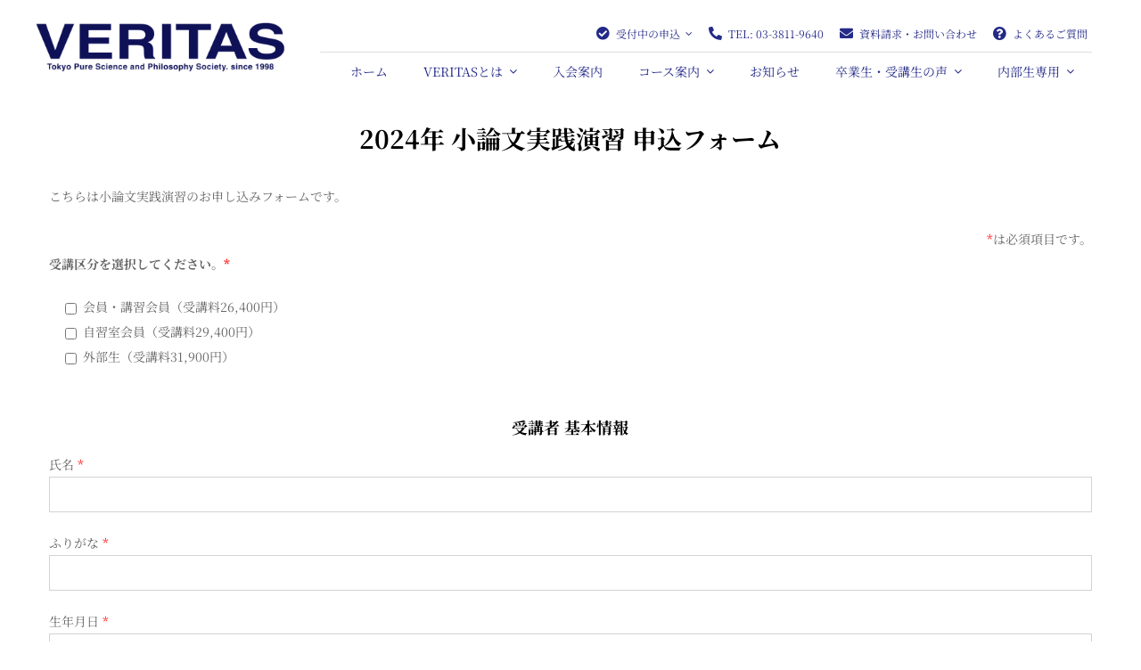

--- FILE ---
content_type: text/html; charset=utf-8
request_url: https://www.google.com/recaptcha/api2/anchor?ar=1&k=6Lcfkj8rAAAAABctE56Ne41lz3Ieop4W1R0vcJ7r&co=aHR0cHM6Ly92ZXJpLmpwOjQ0Mw..&hl=en&v=PoyoqOPhxBO7pBk68S4YbpHZ&size=invisible&anchor-ms=20000&execute-ms=30000&cb=hs8uc5dr6c20
body_size: 48525
content:
<!DOCTYPE HTML><html dir="ltr" lang="en"><head><meta http-equiv="Content-Type" content="text/html; charset=UTF-8">
<meta http-equiv="X-UA-Compatible" content="IE=edge">
<title>reCAPTCHA</title>
<style type="text/css">
/* cyrillic-ext */
@font-face {
  font-family: 'Roboto';
  font-style: normal;
  font-weight: 400;
  font-stretch: 100%;
  src: url(//fonts.gstatic.com/s/roboto/v48/KFO7CnqEu92Fr1ME7kSn66aGLdTylUAMa3GUBHMdazTgWw.woff2) format('woff2');
  unicode-range: U+0460-052F, U+1C80-1C8A, U+20B4, U+2DE0-2DFF, U+A640-A69F, U+FE2E-FE2F;
}
/* cyrillic */
@font-face {
  font-family: 'Roboto';
  font-style: normal;
  font-weight: 400;
  font-stretch: 100%;
  src: url(//fonts.gstatic.com/s/roboto/v48/KFO7CnqEu92Fr1ME7kSn66aGLdTylUAMa3iUBHMdazTgWw.woff2) format('woff2');
  unicode-range: U+0301, U+0400-045F, U+0490-0491, U+04B0-04B1, U+2116;
}
/* greek-ext */
@font-face {
  font-family: 'Roboto';
  font-style: normal;
  font-weight: 400;
  font-stretch: 100%;
  src: url(//fonts.gstatic.com/s/roboto/v48/KFO7CnqEu92Fr1ME7kSn66aGLdTylUAMa3CUBHMdazTgWw.woff2) format('woff2');
  unicode-range: U+1F00-1FFF;
}
/* greek */
@font-face {
  font-family: 'Roboto';
  font-style: normal;
  font-weight: 400;
  font-stretch: 100%;
  src: url(//fonts.gstatic.com/s/roboto/v48/KFO7CnqEu92Fr1ME7kSn66aGLdTylUAMa3-UBHMdazTgWw.woff2) format('woff2');
  unicode-range: U+0370-0377, U+037A-037F, U+0384-038A, U+038C, U+038E-03A1, U+03A3-03FF;
}
/* math */
@font-face {
  font-family: 'Roboto';
  font-style: normal;
  font-weight: 400;
  font-stretch: 100%;
  src: url(//fonts.gstatic.com/s/roboto/v48/KFO7CnqEu92Fr1ME7kSn66aGLdTylUAMawCUBHMdazTgWw.woff2) format('woff2');
  unicode-range: U+0302-0303, U+0305, U+0307-0308, U+0310, U+0312, U+0315, U+031A, U+0326-0327, U+032C, U+032F-0330, U+0332-0333, U+0338, U+033A, U+0346, U+034D, U+0391-03A1, U+03A3-03A9, U+03B1-03C9, U+03D1, U+03D5-03D6, U+03F0-03F1, U+03F4-03F5, U+2016-2017, U+2034-2038, U+203C, U+2040, U+2043, U+2047, U+2050, U+2057, U+205F, U+2070-2071, U+2074-208E, U+2090-209C, U+20D0-20DC, U+20E1, U+20E5-20EF, U+2100-2112, U+2114-2115, U+2117-2121, U+2123-214F, U+2190, U+2192, U+2194-21AE, U+21B0-21E5, U+21F1-21F2, U+21F4-2211, U+2213-2214, U+2216-22FF, U+2308-230B, U+2310, U+2319, U+231C-2321, U+2336-237A, U+237C, U+2395, U+239B-23B7, U+23D0, U+23DC-23E1, U+2474-2475, U+25AF, U+25B3, U+25B7, U+25BD, U+25C1, U+25CA, U+25CC, U+25FB, U+266D-266F, U+27C0-27FF, U+2900-2AFF, U+2B0E-2B11, U+2B30-2B4C, U+2BFE, U+3030, U+FF5B, U+FF5D, U+1D400-1D7FF, U+1EE00-1EEFF;
}
/* symbols */
@font-face {
  font-family: 'Roboto';
  font-style: normal;
  font-weight: 400;
  font-stretch: 100%;
  src: url(//fonts.gstatic.com/s/roboto/v48/KFO7CnqEu92Fr1ME7kSn66aGLdTylUAMaxKUBHMdazTgWw.woff2) format('woff2');
  unicode-range: U+0001-000C, U+000E-001F, U+007F-009F, U+20DD-20E0, U+20E2-20E4, U+2150-218F, U+2190, U+2192, U+2194-2199, U+21AF, U+21E6-21F0, U+21F3, U+2218-2219, U+2299, U+22C4-22C6, U+2300-243F, U+2440-244A, U+2460-24FF, U+25A0-27BF, U+2800-28FF, U+2921-2922, U+2981, U+29BF, U+29EB, U+2B00-2BFF, U+4DC0-4DFF, U+FFF9-FFFB, U+10140-1018E, U+10190-1019C, U+101A0, U+101D0-101FD, U+102E0-102FB, U+10E60-10E7E, U+1D2C0-1D2D3, U+1D2E0-1D37F, U+1F000-1F0FF, U+1F100-1F1AD, U+1F1E6-1F1FF, U+1F30D-1F30F, U+1F315, U+1F31C, U+1F31E, U+1F320-1F32C, U+1F336, U+1F378, U+1F37D, U+1F382, U+1F393-1F39F, U+1F3A7-1F3A8, U+1F3AC-1F3AF, U+1F3C2, U+1F3C4-1F3C6, U+1F3CA-1F3CE, U+1F3D4-1F3E0, U+1F3ED, U+1F3F1-1F3F3, U+1F3F5-1F3F7, U+1F408, U+1F415, U+1F41F, U+1F426, U+1F43F, U+1F441-1F442, U+1F444, U+1F446-1F449, U+1F44C-1F44E, U+1F453, U+1F46A, U+1F47D, U+1F4A3, U+1F4B0, U+1F4B3, U+1F4B9, U+1F4BB, U+1F4BF, U+1F4C8-1F4CB, U+1F4D6, U+1F4DA, U+1F4DF, U+1F4E3-1F4E6, U+1F4EA-1F4ED, U+1F4F7, U+1F4F9-1F4FB, U+1F4FD-1F4FE, U+1F503, U+1F507-1F50B, U+1F50D, U+1F512-1F513, U+1F53E-1F54A, U+1F54F-1F5FA, U+1F610, U+1F650-1F67F, U+1F687, U+1F68D, U+1F691, U+1F694, U+1F698, U+1F6AD, U+1F6B2, U+1F6B9-1F6BA, U+1F6BC, U+1F6C6-1F6CF, U+1F6D3-1F6D7, U+1F6E0-1F6EA, U+1F6F0-1F6F3, U+1F6F7-1F6FC, U+1F700-1F7FF, U+1F800-1F80B, U+1F810-1F847, U+1F850-1F859, U+1F860-1F887, U+1F890-1F8AD, U+1F8B0-1F8BB, U+1F8C0-1F8C1, U+1F900-1F90B, U+1F93B, U+1F946, U+1F984, U+1F996, U+1F9E9, U+1FA00-1FA6F, U+1FA70-1FA7C, U+1FA80-1FA89, U+1FA8F-1FAC6, U+1FACE-1FADC, U+1FADF-1FAE9, U+1FAF0-1FAF8, U+1FB00-1FBFF;
}
/* vietnamese */
@font-face {
  font-family: 'Roboto';
  font-style: normal;
  font-weight: 400;
  font-stretch: 100%;
  src: url(//fonts.gstatic.com/s/roboto/v48/KFO7CnqEu92Fr1ME7kSn66aGLdTylUAMa3OUBHMdazTgWw.woff2) format('woff2');
  unicode-range: U+0102-0103, U+0110-0111, U+0128-0129, U+0168-0169, U+01A0-01A1, U+01AF-01B0, U+0300-0301, U+0303-0304, U+0308-0309, U+0323, U+0329, U+1EA0-1EF9, U+20AB;
}
/* latin-ext */
@font-face {
  font-family: 'Roboto';
  font-style: normal;
  font-weight: 400;
  font-stretch: 100%;
  src: url(//fonts.gstatic.com/s/roboto/v48/KFO7CnqEu92Fr1ME7kSn66aGLdTylUAMa3KUBHMdazTgWw.woff2) format('woff2');
  unicode-range: U+0100-02BA, U+02BD-02C5, U+02C7-02CC, U+02CE-02D7, U+02DD-02FF, U+0304, U+0308, U+0329, U+1D00-1DBF, U+1E00-1E9F, U+1EF2-1EFF, U+2020, U+20A0-20AB, U+20AD-20C0, U+2113, U+2C60-2C7F, U+A720-A7FF;
}
/* latin */
@font-face {
  font-family: 'Roboto';
  font-style: normal;
  font-weight: 400;
  font-stretch: 100%;
  src: url(//fonts.gstatic.com/s/roboto/v48/KFO7CnqEu92Fr1ME7kSn66aGLdTylUAMa3yUBHMdazQ.woff2) format('woff2');
  unicode-range: U+0000-00FF, U+0131, U+0152-0153, U+02BB-02BC, U+02C6, U+02DA, U+02DC, U+0304, U+0308, U+0329, U+2000-206F, U+20AC, U+2122, U+2191, U+2193, U+2212, U+2215, U+FEFF, U+FFFD;
}
/* cyrillic-ext */
@font-face {
  font-family: 'Roboto';
  font-style: normal;
  font-weight: 500;
  font-stretch: 100%;
  src: url(//fonts.gstatic.com/s/roboto/v48/KFO7CnqEu92Fr1ME7kSn66aGLdTylUAMa3GUBHMdazTgWw.woff2) format('woff2');
  unicode-range: U+0460-052F, U+1C80-1C8A, U+20B4, U+2DE0-2DFF, U+A640-A69F, U+FE2E-FE2F;
}
/* cyrillic */
@font-face {
  font-family: 'Roboto';
  font-style: normal;
  font-weight: 500;
  font-stretch: 100%;
  src: url(//fonts.gstatic.com/s/roboto/v48/KFO7CnqEu92Fr1ME7kSn66aGLdTylUAMa3iUBHMdazTgWw.woff2) format('woff2');
  unicode-range: U+0301, U+0400-045F, U+0490-0491, U+04B0-04B1, U+2116;
}
/* greek-ext */
@font-face {
  font-family: 'Roboto';
  font-style: normal;
  font-weight: 500;
  font-stretch: 100%;
  src: url(//fonts.gstatic.com/s/roboto/v48/KFO7CnqEu92Fr1ME7kSn66aGLdTylUAMa3CUBHMdazTgWw.woff2) format('woff2');
  unicode-range: U+1F00-1FFF;
}
/* greek */
@font-face {
  font-family: 'Roboto';
  font-style: normal;
  font-weight: 500;
  font-stretch: 100%;
  src: url(//fonts.gstatic.com/s/roboto/v48/KFO7CnqEu92Fr1ME7kSn66aGLdTylUAMa3-UBHMdazTgWw.woff2) format('woff2');
  unicode-range: U+0370-0377, U+037A-037F, U+0384-038A, U+038C, U+038E-03A1, U+03A3-03FF;
}
/* math */
@font-face {
  font-family: 'Roboto';
  font-style: normal;
  font-weight: 500;
  font-stretch: 100%;
  src: url(//fonts.gstatic.com/s/roboto/v48/KFO7CnqEu92Fr1ME7kSn66aGLdTylUAMawCUBHMdazTgWw.woff2) format('woff2');
  unicode-range: U+0302-0303, U+0305, U+0307-0308, U+0310, U+0312, U+0315, U+031A, U+0326-0327, U+032C, U+032F-0330, U+0332-0333, U+0338, U+033A, U+0346, U+034D, U+0391-03A1, U+03A3-03A9, U+03B1-03C9, U+03D1, U+03D5-03D6, U+03F0-03F1, U+03F4-03F5, U+2016-2017, U+2034-2038, U+203C, U+2040, U+2043, U+2047, U+2050, U+2057, U+205F, U+2070-2071, U+2074-208E, U+2090-209C, U+20D0-20DC, U+20E1, U+20E5-20EF, U+2100-2112, U+2114-2115, U+2117-2121, U+2123-214F, U+2190, U+2192, U+2194-21AE, U+21B0-21E5, U+21F1-21F2, U+21F4-2211, U+2213-2214, U+2216-22FF, U+2308-230B, U+2310, U+2319, U+231C-2321, U+2336-237A, U+237C, U+2395, U+239B-23B7, U+23D0, U+23DC-23E1, U+2474-2475, U+25AF, U+25B3, U+25B7, U+25BD, U+25C1, U+25CA, U+25CC, U+25FB, U+266D-266F, U+27C0-27FF, U+2900-2AFF, U+2B0E-2B11, U+2B30-2B4C, U+2BFE, U+3030, U+FF5B, U+FF5D, U+1D400-1D7FF, U+1EE00-1EEFF;
}
/* symbols */
@font-face {
  font-family: 'Roboto';
  font-style: normal;
  font-weight: 500;
  font-stretch: 100%;
  src: url(//fonts.gstatic.com/s/roboto/v48/KFO7CnqEu92Fr1ME7kSn66aGLdTylUAMaxKUBHMdazTgWw.woff2) format('woff2');
  unicode-range: U+0001-000C, U+000E-001F, U+007F-009F, U+20DD-20E0, U+20E2-20E4, U+2150-218F, U+2190, U+2192, U+2194-2199, U+21AF, U+21E6-21F0, U+21F3, U+2218-2219, U+2299, U+22C4-22C6, U+2300-243F, U+2440-244A, U+2460-24FF, U+25A0-27BF, U+2800-28FF, U+2921-2922, U+2981, U+29BF, U+29EB, U+2B00-2BFF, U+4DC0-4DFF, U+FFF9-FFFB, U+10140-1018E, U+10190-1019C, U+101A0, U+101D0-101FD, U+102E0-102FB, U+10E60-10E7E, U+1D2C0-1D2D3, U+1D2E0-1D37F, U+1F000-1F0FF, U+1F100-1F1AD, U+1F1E6-1F1FF, U+1F30D-1F30F, U+1F315, U+1F31C, U+1F31E, U+1F320-1F32C, U+1F336, U+1F378, U+1F37D, U+1F382, U+1F393-1F39F, U+1F3A7-1F3A8, U+1F3AC-1F3AF, U+1F3C2, U+1F3C4-1F3C6, U+1F3CA-1F3CE, U+1F3D4-1F3E0, U+1F3ED, U+1F3F1-1F3F3, U+1F3F5-1F3F7, U+1F408, U+1F415, U+1F41F, U+1F426, U+1F43F, U+1F441-1F442, U+1F444, U+1F446-1F449, U+1F44C-1F44E, U+1F453, U+1F46A, U+1F47D, U+1F4A3, U+1F4B0, U+1F4B3, U+1F4B9, U+1F4BB, U+1F4BF, U+1F4C8-1F4CB, U+1F4D6, U+1F4DA, U+1F4DF, U+1F4E3-1F4E6, U+1F4EA-1F4ED, U+1F4F7, U+1F4F9-1F4FB, U+1F4FD-1F4FE, U+1F503, U+1F507-1F50B, U+1F50D, U+1F512-1F513, U+1F53E-1F54A, U+1F54F-1F5FA, U+1F610, U+1F650-1F67F, U+1F687, U+1F68D, U+1F691, U+1F694, U+1F698, U+1F6AD, U+1F6B2, U+1F6B9-1F6BA, U+1F6BC, U+1F6C6-1F6CF, U+1F6D3-1F6D7, U+1F6E0-1F6EA, U+1F6F0-1F6F3, U+1F6F7-1F6FC, U+1F700-1F7FF, U+1F800-1F80B, U+1F810-1F847, U+1F850-1F859, U+1F860-1F887, U+1F890-1F8AD, U+1F8B0-1F8BB, U+1F8C0-1F8C1, U+1F900-1F90B, U+1F93B, U+1F946, U+1F984, U+1F996, U+1F9E9, U+1FA00-1FA6F, U+1FA70-1FA7C, U+1FA80-1FA89, U+1FA8F-1FAC6, U+1FACE-1FADC, U+1FADF-1FAE9, U+1FAF0-1FAF8, U+1FB00-1FBFF;
}
/* vietnamese */
@font-face {
  font-family: 'Roboto';
  font-style: normal;
  font-weight: 500;
  font-stretch: 100%;
  src: url(//fonts.gstatic.com/s/roboto/v48/KFO7CnqEu92Fr1ME7kSn66aGLdTylUAMa3OUBHMdazTgWw.woff2) format('woff2');
  unicode-range: U+0102-0103, U+0110-0111, U+0128-0129, U+0168-0169, U+01A0-01A1, U+01AF-01B0, U+0300-0301, U+0303-0304, U+0308-0309, U+0323, U+0329, U+1EA0-1EF9, U+20AB;
}
/* latin-ext */
@font-face {
  font-family: 'Roboto';
  font-style: normal;
  font-weight: 500;
  font-stretch: 100%;
  src: url(//fonts.gstatic.com/s/roboto/v48/KFO7CnqEu92Fr1ME7kSn66aGLdTylUAMa3KUBHMdazTgWw.woff2) format('woff2');
  unicode-range: U+0100-02BA, U+02BD-02C5, U+02C7-02CC, U+02CE-02D7, U+02DD-02FF, U+0304, U+0308, U+0329, U+1D00-1DBF, U+1E00-1E9F, U+1EF2-1EFF, U+2020, U+20A0-20AB, U+20AD-20C0, U+2113, U+2C60-2C7F, U+A720-A7FF;
}
/* latin */
@font-face {
  font-family: 'Roboto';
  font-style: normal;
  font-weight: 500;
  font-stretch: 100%;
  src: url(//fonts.gstatic.com/s/roboto/v48/KFO7CnqEu92Fr1ME7kSn66aGLdTylUAMa3yUBHMdazQ.woff2) format('woff2');
  unicode-range: U+0000-00FF, U+0131, U+0152-0153, U+02BB-02BC, U+02C6, U+02DA, U+02DC, U+0304, U+0308, U+0329, U+2000-206F, U+20AC, U+2122, U+2191, U+2193, U+2212, U+2215, U+FEFF, U+FFFD;
}
/* cyrillic-ext */
@font-face {
  font-family: 'Roboto';
  font-style: normal;
  font-weight: 900;
  font-stretch: 100%;
  src: url(//fonts.gstatic.com/s/roboto/v48/KFO7CnqEu92Fr1ME7kSn66aGLdTylUAMa3GUBHMdazTgWw.woff2) format('woff2');
  unicode-range: U+0460-052F, U+1C80-1C8A, U+20B4, U+2DE0-2DFF, U+A640-A69F, U+FE2E-FE2F;
}
/* cyrillic */
@font-face {
  font-family: 'Roboto';
  font-style: normal;
  font-weight: 900;
  font-stretch: 100%;
  src: url(//fonts.gstatic.com/s/roboto/v48/KFO7CnqEu92Fr1ME7kSn66aGLdTylUAMa3iUBHMdazTgWw.woff2) format('woff2');
  unicode-range: U+0301, U+0400-045F, U+0490-0491, U+04B0-04B1, U+2116;
}
/* greek-ext */
@font-face {
  font-family: 'Roboto';
  font-style: normal;
  font-weight: 900;
  font-stretch: 100%;
  src: url(//fonts.gstatic.com/s/roboto/v48/KFO7CnqEu92Fr1ME7kSn66aGLdTylUAMa3CUBHMdazTgWw.woff2) format('woff2');
  unicode-range: U+1F00-1FFF;
}
/* greek */
@font-face {
  font-family: 'Roboto';
  font-style: normal;
  font-weight: 900;
  font-stretch: 100%;
  src: url(//fonts.gstatic.com/s/roboto/v48/KFO7CnqEu92Fr1ME7kSn66aGLdTylUAMa3-UBHMdazTgWw.woff2) format('woff2');
  unicode-range: U+0370-0377, U+037A-037F, U+0384-038A, U+038C, U+038E-03A1, U+03A3-03FF;
}
/* math */
@font-face {
  font-family: 'Roboto';
  font-style: normal;
  font-weight: 900;
  font-stretch: 100%;
  src: url(//fonts.gstatic.com/s/roboto/v48/KFO7CnqEu92Fr1ME7kSn66aGLdTylUAMawCUBHMdazTgWw.woff2) format('woff2');
  unicode-range: U+0302-0303, U+0305, U+0307-0308, U+0310, U+0312, U+0315, U+031A, U+0326-0327, U+032C, U+032F-0330, U+0332-0333, U+0338, U+033A, U+0346, U+034D, U+0391-03A1, U+03A3-03A9, U+03B1-03C9, U+03D1, U+03D5-03D6, U+03F0-03F1, U+03F4-03F5, U+2016-2017, U+2034-2038, U+203C, U+2040, U+2043, U+2047, U+2050, U+2057, U+205F, U+2070-2071, U+2074-208E, U+2090-209C, U+20D0-20DC, U+20E1, U+20E5-20EF, U+2100-2112, U+2114-2115, U+2117-2121, U+2123-214F, U+2190, U+2192, U+2194-21AE, U+21B0-21E5, U+21F1-21F2, U+21F4-2211, U+2213-2214, U+2216-22FF, U+2308-230B, U+2310, U+2319, U+231C-2321, U+2336-237A, U+237C, U+2395, U+239B-23B7, U+23D0, U+23DC-23E1, U+2474-2475, U+25AF, U+25B3, U+25B7, U+25BD, U+25C1, U+25CA, U+25CC, U+25FB, U+266D-266F, U+27C0-27FF, U+2900-2AFF, U+2B0E-2B11, U+2B30-2B4C, U+2BFE, U+3030, U+FF5B, U+FF5D, U+1D400-1D7FF, U+1EE00-1EEFF;
}
/* symbols */
@font-face {
  font-family: 'Roboto';
  font-style: normal;
  font-weight: 900;
  font-stretch: 100%;
  src: url(//fonts.gstatic.com/s/roboto/v48/KFO7CnqEu92Fr1ME7kSn66aGLdTylUAMaxKUBHMdazTgWw.woff2) format('woff2');
  unicode-range: U+0001-000C, U+000E-001F, U+007F-009F, U+20DD-20E0, U+20E2-20E4, U+2150-218F, U+2190, U+2192, U+2194-2199, U+21AF, U+21E6-21F0, U+21F3, U+2218-2219, U+2299, U+22C4-22C6, U+2300-243F, U+2440-244A, U+2460-24FF, U+25A0-27BF, U+2800-28FF, U+2921-2922, U+2981, U+29BF, U+29EB, U+2B00-2BFF, U+4DC0-4DFF, U+FFF9-FFFB, U+10140-1018E, U+10190-1019C, U+101A0, U+101D0-101FD, U+102E0-102FB, U+10E60-10E7E, U+1D2C0-1D2D3, U+1D2E0-1D37F, U+1F000-1F0FF, U+1F100-1F1AD, U+1F1E6-1F1FF, U+1F30D-1F30F, U+1F315, U+1F31C, U+1F31E, U+1F320-1F32C, U+1F336, U+1F378, U+1F37D, U+1F382, U+1F393-1F39F, U+1F3A7-1F3A8, U+1F3AC-1F3AF, U+1F3C2, U+1F3C4-1F3C6, U+1F3CA-1F3CE, U+1F3D4-1F3E0, U+1F3ED, U+1F3F1-1F3F3, U+1F3F5-1F3F7, U+1F408, U+1F415, U+1F41F, U+1F426, U+1F43F, U+1F441-1F442, U+1F444, U+1F446-1F449, U+1F44C-1F44E, U+1F453, U+1F46A, U+1F47D, U+1F4A3, U+1F4B0, U+1F4B3, U+1F4B9, U+1F4BB, U+1F4BF, U+1F4C8-1F4CB, U+1F4D6, U+1F4DA, U+1F4DF, U+1F4E3-1F4E6, U+1F4EA-1F4ED, U+1F4F7, U+1F4F9-1F4FB, U+1F4FD-1F4FE, U+1F503, U+1F507-1F50B, U+1F50D, U+1F512-1F513, U+1F53E-1F54A, U+1F54F-1F5FA, U+1F610, U+1F650-1F67F, U+1F687, U+1F68D, U+1F691, U+1F694, U+1F698, U+1F6AD, U+1F6B2, U+1F6B9-1F6BA, U+1F6BC, U+1F6C6-1F6CF, U+1F6D3-1F6D7, U+1F6E0-1F6EA, U+1F6F0-1F6F3, U+1F6F7-1F6FC, U+1F700-1F7FF, U+1F800-1F80B, U+1F810-1F847, U+1F850-1F859, U+1F860-1F887, U+1F890-1F8AD, U+1F8B0-1F8BB, U+1F8C0-1F8C1, U+1F900-1F90B, U+1F93B, U+1F946, U+1F984, U+1F996, U+1F9E9, U+1FA00-1FA6F, U+1FA70-1FA7C, U+1FA80-1FA89, U+1FA8F-1FAC6, U+1FACE-1FADC, U+1FADF-1FAE9, U+1FAF0-1FAF8, U+1FB00-1FBFF;
}
/* vietnamese */
@font-face {
  font-family: 'Roboto';
  font-style: normal;
  font-weight: 900;
  font-stretch: 100%;
  src: url(//fonts.gstatic.com/s/roboto/v48/KFO7CnqEu92Fr1ME7kSn66aGLdTylUAMa3OUBHMdazTgWw.woff2) format('woff2');
  unicode-range: U+0102-0103, U+0110-0111, U+0128-0129, U+0168-0169, U+01A0-01A1, U+01AF-01B0, U+0300-0301, U+0303-0304, U+0308-0309, U+0323, U+0329, U+1EA0-1EF9, U+20AB;
}
/* latin-ext */
@font-face {
  font-family: 'Roboto';
  font-style: normal;
  font-weight: 900;
  font-stretch: 100%;
  src: url(//fonts.gstatic.com/s/roboto/v48/KFO7CnqEu92Fr1ME7kSn66aGLdTylUAMa3KUBHMdazTgWw.woff2) format('woff2');
  unicode-range: U+0100-02BA, U+02BD-02C5, U+02C7-02CC, U+02CE-02D7, U+02DD-02FF, U+0304, U+0308, U+0329, U+1D00-1DBF, U+1E00-1E9F, U+1EF2-1EFF, U+2020, U+20A0-20AB, U+20AD-20C0, U+2113, U+2C60-2C7F, U+A720-A7FF;
}
/* latin */
@font-face {
  font-family: 'Roboto';
  font-style: normal;
  font-weight: 900;
  font-stretch: 100%;
  src: url(//fonts.gstatic.com/s/roboto/v48/KFO7CnqEu92Fr1ME7kSn66aGLdTylUAMa3yUBHMdazQ.woff2) format('woff2');
  unicode-range: U+0000-00FF, U+0131, U+0152-0153, U+02BB-02BC, U+02C6, U+02DA, U+02DC, U+0304, U+0308, U+0329, U+2000-206F, U+20AC, U+2122, U+2191, U+2193, U+2212, U+2215, U+FEFF, U+FFFD;
}

</style>
<link rel="stylesheet" type="text/css" href="https://www.gstatic.com/recaptcha/releases/PoyoqOPhxBO7pBk68S4YbpHZ/styles__ltr.css">
<script nonce="TwHV-BCk93_FN-PBhhjFNA" type="text/javascript">window['__recaptcha_api'] = 'https://www.google.com/recaptcha/api2/';</script>
<script type="text/javascript" src="https://www.gstatic.com/recaptcha/releases/PoyoqOPhxBO7pBk68S4YbpHZ/recaptcha__en.js" nonce="TwHV-BCk93_FN-PBhhjFNA">
      
    </script></head>
<body><div id="rc-anchor-alert" class="rc-anchor-alert"></div>
<input type="hidden" id="recaptcha-token" value="[base64]">
<script type="text/javascript" nonce="TwHV-BCk93_FN-PBhhjFNA">
      recaptcha.anchor.Main.init("[\x22ainput\x22,[\x22bgdata\x22,\x22\x22,\[base64]/[base64]/[base64]/[base64]/[base64]/[base64]/KGcoTywyNTMsTy5PKSxVRyhPLEMpKTpnKE8sMjUzLEMpLE8pKSxsKSksTykpfSxieT1mdW5jdGlvbihDLE8sdSxsKXtmb3IobD0odT1SKEMpLDApO08+MDtPLS0pbD1sPDw4fFooQyk7ZyhDLHUsbCl9LFVHPWZ1bmN0aW9uKEMsTyl7Qy5pLmxlbmd0aD4xMDQ/[base64]/[base64]/[base64]/[base64]/[base64]/[base64]/[base64]\\u003d\x22,\[base64]\x22,\[base64]/GMOxwqbCtHXCkcOHdsOJJ2TDnyAZw43CiF/[base64]/Dtjktw5Ykw7d9wqnCkiwkw54Owol3w6TCjsK0woFdGzNOIH0gFWTCt1/CsMOEwqBUw4pVBcOlwq1/SDJYw4EKw6rDn8K2wpRTDmLDr8KIH8ObY8Kqw4rCmMO5Km/DtS0aEMKFbsOIwozCunckBjgqPsO/R8KtPcKGwptmwqDCgMKRIQTCnsKXwotswoILw7rCsGoIw7shZRs8w6/Ctl0nBWcbw7HDukYJa3DDh8OmRyHDlMOqwoAww4VVcMOdViNJQMOyA1dHw69mwrQLw6DDlcOkwroXKStpwpVgO8Oowo/Cgm1cfgRAw4o/F3rCh8KuwptKwpkrwpHDs8KXw4MvwppIwprDtsKOw47CtFXDs8KuTDFlP11xwoZ8wqp2U8OGw57DklUKKAzDlsKBwrhdwrwLRsKsw6tnR27CkyNtwp0jwqvCtjHDlhsnw53Dr3rCjSHCqcO7w6o+OSEow61tDMKaYcKJw4rCsF7CsyvCuS/DnsORw73DgcKac8OtFcO/w5t+wo0WNWhXa8OkO8OHwpsqU05sC2w/asKVH2l0dhzDh8KDwowgwo4KAD3DvMOKcsOJFMKpw5jDu8KPHBdCw7TCuy9swo1PN8K8TsKgwo7CjGPCv8OUXcK6wqFMdx/Ds8O+w7Z/[base64]/Dokwhwos+IMKkw7/[base64]/DssKDfFfDk8OMwqzCjVwZwrrCicKtYcOlwr7DhRIcNCfClcKjw5/ClsKpFidNVxIEfsKrwoDCoMKlw4rCq2LDih3DrMKiw6vDkHpNZcKRS8O2XmEKEcKkwrUhwpIxZ1/DhMOqUBRvLMKXwpDCuyZ5w7dvDFQVfWPCgUjCpcKjw6bDh8OKEgjDlMKnwpHDqcKcCgV8fm/ChcODc2HCgAUMwrd8w45DU1XDjsOdw4x2PHFrKMK5w4VbJMKpw5trGXN6CSDDlwQhS8Ogw7Z4w5PCrSTCvsORwql3EsKDYGNHIlEhw7vDucORQsKAw6rDgjoIVGDCmFkPwrN2w73CoTFfdjhmwpnCjAsFbFYoDMO+LcOEw5Q5wpHChgXDv0VUw7/[base64]/DrwBPfXkKwqvCtcOOw7DClMKlQMOVUMKpU0Vow4pQwqHCgX8cb8KoQnfDvljCusKqAVbCrcKiPsOxVyV/HsOED8OzFFrDtiFHwrMbwrEPbsOKw7LCssKxwqjCjMOJw78nwrtIw4jCq1jCv8O9woHCtCXCtsOEwocoUMKPLx3CpMO9KMKBQcKkwqTCmTDCgsKBRsK/LX0Dw7fDmcKWw7QcKMKtw7XCkDjDrcKlH8Kqw4t0w57CisOSwo7Cigckw6Yew5bDp8OUMsKAw6zCgcKLasOnGidTw4xdwppxwq/DthHCi8OEBRg6w5HDq8KdeS4xw47CosOYw7IPwrXDuMOyw7/DtkxiWHbCmiUfwp/DvMOQJ2jCq8OsQ8KbDMOYwp/DpylFwp3Cs3UyMmvDjcOOd0huRzp1wrJ1w5FeC8KOWcKYewkXMzLDmsKwZwknwocnw7tKOcOraHEZwrvDlHNgw4vCtVhawpnCl8KhQSVne0I3DgUQwqLDq8OnwrlbwpHDnGrDnMOmGMOEJk/Ds8KYfsOUwrbCrATCs8O+TcKwUEPCrz7DtsOcKC7Dix/Dv8K/bcKfEVQXWFBqHFfCjcOQw44qwoxsGyprw6TCmMOOw4nDqsK4w7zCjyE7KMOOPlrDowlJwp3CosOPUMOmwqrDpxLDlMK5wqthQcKgwqnDt8OEViYXYMKmw4rClEIsRGlBw5TDo8Kww4MvfynCkcK/w4zDjsKNwoHCohwtw7Now5DDnEzDvMO5R1BKIU0tw5VKWcKTw5lxWFDDp8KQwpvDvgkmBcKkA8Ocw7MKwr40JcOVL1PDjT0RfMOXw7R1wrsmakBIwpxDb3LCoBDDr8KBw5dnT8K4UmnDtcO1w5HCnw/CucK0w7bCkcOpY8ORCEnCtsKPw5PCjF0tfmXDo0zDvzvDmcKgKHNPc8KvOcO/OHgKOBETwqlgQQXDmHFhPyBmA8OpAADDk8OFw4LCnSYYJsOrZRzCpjLDgMK5BUJ/w4U2PGfCtyc4w4vDvUvDr8KeZXjCrMKHw4phB8OPH8Khe3DCpWAWwrrDtAnCuMKgw7PDk8K/[base64]/CiE00FEXCucKQbA5iw6h1woE9w7UmcC8gwqkHEFbCvyLCvkNMwrjDp8KBwoQYwqHDrMOlOVgfecKkXMOxwopHScKyw7pbFH4lw7XCvCw+QMODY8K3JMOjw5gUW8KAw7/CuC8IHUAIRMORX8KPwqQUbnnCrXAzL8OSwrzDkwHDpDp+wo7DkgfClsK8w5HDhxIDBHlMJMO1wqEPTcOQwq/DtcKvw4PDkRMRw5F9dG9zO8OXw4nCm14wVcKSwpXCpnxGMU7CkGkUasK9IcKbShPDqsOjccKYwrAmwp7Djx3Djw4cHDpEDVvDhcO3D2XDu8K5HsKzKn4BG8KXw7NHbMK/[base64]/DhmbChG7DlcKwwpzCoMOXGMOsTsKXEl/DtWzCl8OIw4LDt8K6HSnCosOeTsKWw4LDjD3Dr8K3YsKTFg5ZchgdK8K1wq3DsH3CtsOEEsOSw6nCrDjDl8O4wr0/wpspw4pHEMKldRLDj8KRwqDClsOjw5FBw7E6F0DCom0ZGcOBwqnCjj/DhMO8WsKhcsOLwoYlw5PDhx3Cj01AVsO1WcOZCRRpDMK+IsOIwqISacOLcifClsK/w47DusKUbWzDo0EtfsKPMgXDpsOCw48Ow5hbOi8tQMKhYcKfw6XCo8OTw4vDj8Ohw7fCo3bDt8Kaw5RfBiDCvHfCoMKfUMO7w6PDhFJFw63DsjZSw6nDll7DhFZ9BMOGwp0wwrBWw4TCnMO+w5XCplBBfjvDjsOWZV9/[base64]/wpzDqHvDnR3DrcO6w5vCuy3DgcKWbAnDrzNgwoQkOcOmPUXDunbCrG8NM8O2CXzCjBJrworCoRgPw5PCixXDvXNCwphEbjYMwrM/wqxWaC/[base64]/[base64]/Cs8Ozw6xXbMKKwogGNG4Cwr7CqMKdGDZbaCd5wpJRwr5AIsKTasKTwoxYHcOEw7AAw4Yjw5XCpEwqw6g5w6YVO3wowq3CtUIWS8OjwqJ1w4Ubw4hAacOFw7XDu8Kvw58SRMOlN2jDhynDtsO/wqPDqFDClULDicKMw6zCmg/DuXDDqDzCscK1wqDCpsKeKcKjw5V8NsK/Y8OjR8OGOcONw4Ysw4ZCw4rDrMOsw4NEN8KlwrvDp2BCOMKQw49lwogvw5Jkw7VLf8KNC8OXPsO9NQs7aB5cfyHDtiTDvMKJFcKcw7NcdhseIMOewrLDtRjDg35pP8K+w77CmcO2woXDq8KNKcK/w7HDrR7Dp8O/worDjzU8GsOUw5d0wr46w75Hw6Qjw6luw4dWWG9FKsOTdMK2w5cRQcKrw7zDp8KRw4rDu8KkPcK/JB/CucKTXDRHPMO4eCHCs8KmecONIwpjV8KWCWMTwrHDpDk/CsKtw6Enw5HCncKWwr/CqsKcw4XCrD3DnVrCi8KVOjNIVS5/w4zCi0DCiGPCgyPDs8Kqw5ghw5l4w4JaAVx6bkPCr0I0w7Auw7hKwoTDkyvDlXPDgMKYD31ow5LDgsO6w4zChh7ClcK4U8OIw5plwosMRhZ5cMKsw6rDrcOzwpnDmMKnOMOYZhjCsRsdwpzCvMOkKMKOwr9ywpt6LMOIw5BWR2XDusOUwo9BCcK3Cj/DqcOzCSZpV2kcaErCkU9YAGbDmcKQEE5fb8OjdcKvw7LCjmLDt8OSw4sjw57Coz7CiMKDMmTCrcOuRMKdD1TDi0jDqExtwoRLw5ofwrXCr2DClsKIYWfCqMODBU3DrQ/DuVpgw7LCngYgwq0Ew4PCsEUgw4YZRsKrW8KCwqXDkiYKw6bCgsOBTcOFwp9qw407wo/CvgUGDVTCn0LCn8Krw6rCrQDDsVAQY1p5P8KBwq92wpPCocOqwr7DkVfDvikzwpQcf8KZwrXDmMKiw5PCrRUywqp5McOUwofDhcOmUFBuwppoAMOrfMK3w5wbfCLDshsVw5PCvcOdengtbTbCscKMKMKMwpHDlcKGZMKGw4MtJcOxJDjDrH/DvcKbU8Obw47CgcKFw41NTDgFw61cbHTDpsKxw6AhAXXDuBvCnMKAwoZpehUfw67CkTc9wo0QJzbDpMOtw6PCmXFtw6R7wp7ChzTDsBo+w73DnRTDtsKWw7o/[base64]/DpR1lfhRFwqE0w4sIIGBLRsOQw7ppR2XCjV/CuSYwwqXDqcOfw6E5w7XDvAxsw5jChMKLasK0PkY7T2wMwq/[base64]/BcOfwpc9fz/ChsObwqzCowDClsK2BsKAw4zDg3/CnsKvwoBrwp/[base64]/CgUjDucKGVsKWw5XDisKVZl5DwrzChXnCtjrDl3Jvc8O/dTFZJ8KvwonCocO6Ol3CnBPDhDHCtMKUw6FcwrsXUcO6w67DksO/w798woBDR8OlE0NAwo8UaWLDocOdD8OAw53CjEgwMD7DgCDDqsKew77Cv8OSwqzDtzIzw5/Dil3CisOkw6pPw7zCrA9pZcKPCsKXw57Co8OgNALCs2xRw6/CgMOWw611wp3DkXnDo8KFcwgrJDYqVmphQMKew5zDqgNfacO+wpYNDsKFMXnCr8OZwobDmsOFwq92F30lUUUwUElhWMO6w78zCxzCk8OcC8Orw7wEcE3DtALCm1vCq8Kewo/Dhl9uaUkbw7tBKirDvTRhwqEKH8Kvwq3DvW/Cp8K5w4FXwrrCucKFZ8KAQEnChMOew5PDpcOwD8OJw4fCjMO+w4UJwoVlw6hNwo3DjMONw7o2worDu8Krw4DCmihuBcO1dcO6WTLDvGEAwpbChVAGwrXDsRcxw4Q6wrnCvlvDhmJ9MMKywpZbLcORRMKsQ8OWwog1wofCgE/Dv8OvKmYEVRPDt03CjQpKw7Eja8O1Bz9eKcO3w6rDmWQOw71wwr3CtVtIwqTDvXM1XTnChsObwqwgQcKcw67Cj8OEwqp/FkrCrEsNHG4pHcO5MkdyAAfCrMO/FQ5IfQ9Pw6HCjsKswp/DosO+J3swPcOTwokkwoszw7/DucKaNRfDvRJUXMOcXTDDkcKVIxbDgsOAIcKuw6tvwpzDmyPDrV/Cn0HDkn/Cm1/DkcKyMywxw41sw403DcKacsKsEgtvFyTCrhTDlifDrnPDqWvDhsKJwpRRwrfCpsKKE1PDoC/Cm8KDfhvCmkLDvMKjwrNGJsK+HlYaw4bCjn3Ciz/DrcK0QsOkwqnDuh0LQWXCgCLDq2HCkgIdf3TCscOywoQNw6TDucKpcTPCmCRUCmXClcKZw4fDshHDusO9AjLDq8OiU2dpw6Vjw5XDs8K0RUzCsMODJBYMccKZIEnDsCXDq8KuP2fCri8WCcKUwq/[base64]/OgVbKDXDrjlAwpvDrsOWGRPCoMKnFCh6OcOCw53Dh8K5w7zChhrCscKcOnPCnMKuw6AtwqPCnj/CtcOsDsOfw6cWJEsYwqfClzBxak7DigRmERYwwr1aw6PDqcKAw7ISMGAYHQ0MwqjDr3jCq1wYPcKeNAnCmcKqXU7DvETDncKIZEdyJMK4woPDoEB1wqvCgcODKMKXw6LCvcOkwqBkw6DDocOxZzLDrRlEwrPDvcKYw4Y+cV/[base64]/TVhBVGBhZ1RmLjQLw5c7ClHCrcOjRMK2w6PDvxLDusKgHcOlT0xwworDucK7GBxLwpA9b8Kjw4PCqiHDtcKMXiTCh8OOw77DhsK5w7EzwoLCoMOoe2tVw6DCt3DCgFrCjUszZQIZUi88worCn8OLwpZNw4/[base64]/[base64]/ClUZVwoYcwq0ZdBdwwp50dMKUWcKOacO2wp7CssKzwovCtHjCvB5Lw7Bdw5xBLjvCtE/CvFEBQcO0w4MGRnPDlsOxR8KwJMKhesKtCsObw53DmD/[base64]/Cqjp7w48rw6Euw7cxw4ZqQ8K8J31HwqRuwoBzEA7CqsOBw7PCjAkLwrl6bsOhw4fCucKIZjZuw5jCp0LCggDDvcK2eTA1wrPCsUA5w6LCty9FW2rDlcO5woUJwr/CjMOXwrwNwowaRMO5w4PClGrCsMOKwr3CrMOdw6RYwp0QXC7DlDJnwox5w5RgBRrCuyYtJcOXQhQpdyjDh8KHwpnCgHrCuMO7wqBYBsKIIsKkwq41w5nDgcKITsKIw70ew6NGw5NbWHzDumVqwpUAw7cXwojDrsOqAcOvwpnDhBZ8w7F/[base64]/CtsO8CBPDswjCrVQXf8O2w5bCpcKoJxtqwpMOwqDCsBMgf0XCkiobwp1Lw6lpbFYCNsOwwqHCvMKWwp1ew73DqsKJdCTCscO/wo9JwprCjjPDncOBBzrCm8Kaw5Vrw5IMwr/CicK2wrk7w6LDrk3Du8K0wrhsOADCu8KbZ3fDkV4zWkDCjMOxJcKQb8OPw7BHL8K2w5IrRURfCzHCqAwKDwpGw5NNXBU/TzQRPE8Xw744w5YhwoMMwrTCkmVDw69+w4hRX8KSw4chMMOEKMKGw74qw55RdglvwoRhEMOUwplPw5PDo189w4hRQMK1XDdmwp7CvsO4bsOnwqJMBBoEC8KtKk7DiQcnw6/[base64]/CqsOFw43CicKbw4DDpcOJTMKkw6wNw5NxFsK/w4ADwqbDki8vQ14Jw4VRwo5pD0NdG8OAwoTCo8KFw7LDgwDDhAwcBMOkfcOQbMOww6vCisO/URXDm0NsOjnDk8OpMMOsA0cAUMOTH07DmcOwXMK9wqTCjsO0L8OCw4LDpWHCiArCm13CusO1w6jDlcO6F2ocP0hCAzLCkcOBw6TDsMOQwqfDssOOQ8K9FHNOO3Uowrx+esOLADbDgcK7w5oAw6/Cm2IfwqPDrcKfwozCi3XDu8OiwrDDtsO3wrsTwro5McOaw4/Ds8K1JMOEOcO1wqjCnsOSEXvCnR/Dj23ChcONw6JdBH1AD8Ohwp80LsKXwoPDmMOGPyHDhsOXX8OhwpLCqcKSXMO+JDAzUzHDlMOEQcKlOFFXw4/CpwIaPsOXDQNSwrPDocO4UmHCrcKYw7hMCcK4QsOowqxNw5xtTcOlw5gBGAZfKyl1YHnCr8KuCsKmD2LCqcKcKMOZbkQvwqTDvsOEa8OUWg3DlcONwoMlLcK/wqVkw5gBDGdPOcK9FV7Cj1jCiMOiAsOpdSrCv8O0wqRkwoAwwrLDqMOAwrrDhHcHw4MOwroiccKmX8Otaw8nLcKGw57ChQBReG/DpsO3Lwd9IsOHdBEswpVXV1zDlcKLBMKTYArDr13CiFYGE8OWwpoGVCkkNUPCo8OWHG7DjsKIwrhbFMKuwoLDq8OVe8OLeMKhwqfCu8KHwrPDgDJ3w53CusOTRcKxe8KVfMKjCH/Cik3DgsOkE8KLPnwAwoxDwpXCu2DDkkY9IcOrPU7CgnoBwoEoN13CunrCr0nDklHDnMO7wqnDp8ODwqjDuRHCjHzCl8OVwqlVYcK+wpkmwrTChnNrw59SAW/Co2rCgsKmw7oOV0rDsyPCgMKCEmjCoUlDcHc4wpkkMMKWw7nCgMOaScKsJBdVST05wqNuw7bCjcOlIWh1U8Kpwroiw6xfW10KHC3DusKSSgYtXy7Du8OEw4LDsm7CoMOAWh98PRDCt8OVNR/Co8OUw6/DlSDDgT0qWMKGwpJzw67Diy8iw7zCmA5HF8OIw68jw4trw6VaLcK9fsOdWcOje8OnwqwUwqNww60WUcKmHMOYF8KUw4bChsKdwoDDsjxdw7zDrGU1GMKqdcOJZ8KqeMOUBThRW8OQw6rDrcO5worDm8K/TXRuXMKCQVoVwr/CpcOywqHCicO/NMOdKVxQDjYBS0lkCcOeYsKfwqvCtsKowoBVwonCqsOFw4slRsOQc8OSLsOSw4oiw7DCicOnwrTDqMOJwpc4FlPCjG3CncOXd3jCusK6w4nDlRnDoVLCm8KSwoNmPMKvU8O5wofCgibDtg9kwoDDnMKXRMOzw5/DjcOMw7RgR8Oxw7/DlsO3BMOzwrBrbMKKUAHDsMKkw4vCgjIdw7zDpsKsaF3CrHzDvcKZwph5w6Q8MsKyw5F/[base64]/[base64]/[base64]/cBQfwo7Dk3bCriVSYsKpfcKiwrrCqsO8w4gswrDCtsKvw7k9bgVDUih/wpljw7/DlsOPSMKVHBHCscKlwp7DgsOvOcO7Z8OsMcKAWsKSSCXDvzbCpSLDtnnCm8OecTzCjE/CkcKBw6Mrw4PDsT4twpzDpsOzOsKcQlkUWl8Kw65dYcK7wqbDgn1VDsKzwr4mwq06MVTDlkQaKT8eNA/[base64]/UXIew67Ds8KGw7ARGMKhwp5lw7HDtDs9csOrbGjDrMOMawbDrlPCshzCi8KpwqXCj8KfJRLCrsOrDycaw4wiIylUw5UJV0/DnxjDih4MKsOae8OPw6/Dg2/DtsONw5/DoEbDrW3DlGLCvcOzw7g2w6MULXoICsK5wqLCnQvDsMO4wqvCqBxQM0d/FDrClkkKw4jDuzFhwoJxH1rCgMK+w6PDpsK9VGPCkCXCpMKnKMO3IzgiwrzDpsO0woLCq28JAMO1DcKEwpvCgmrCkjrDqnTCpD/CmzQmDsKkK214PyozwpRDc8OZw6c/FsKmbAojQm/DgDXCmcK8NB7CnwsHJcKDKmnDicOmJW7DmMOUQcOcMishw6nDkMO/eizCocO3VU3Ck2sjwoYPwoZQwpwZwoQTw4w+OjbCoC7CvcOQWhQGMEPDp8Opw6hrLE3DrcK4Ni3CsmrDqMK2E8KtE8KPB8OFw5lNwqvDpH/CsSHDswQLw6zCrcKcfVpow4FeW8OKRsOuw7d/[base64]/Di0DDq8OLaQUSAmjDn8OMwpIcw5ttw5fDlj4QR8KKS8OFb03CnykSwqbDv8OuwoQGwrhfJMOow55dw7h+wp8VEMKIw7HDosKhHcO0CFTCsTh8wr7Dnh/[base64]/Cp8KSKBouwpzCqsKvwqNpwqN3AsKLHMOCRMOBw6RHwoHDpBvCi8OMHinCtm/Cr8O3ZwbDvMKzRsO+w7fCqMOvwr9zwqZieTTDl8OqP2c6wpPCkATCnHXDrnYvMQFfw6jDuHoaA0XDklTDpMKabT9SwrdiVywfccKLccOJEXrCp1XDpsO3w5whwql8WWZuw7oSw4nCpx/ClUkeAcOoNHE1wodXPcKeDsOtwrTCrjFswpt3w6vCvU/CqkzDoMOZJ3rDuXrCiixmwrkyfTLCkcKXwr0QS8Ouw7HDpCvCk3LCg0J6BsOIL8O6LMOVWBAhKSYTwpcHw4/DswgqRsKOwp/[base64]/[base64]/Cj8K3WsKEFSFOw4XDlcKXMMKKwptHw7xOw7PCr2jDrTwnPl3Cg8OfesOvwoMaw6/Ctk3DjXg/[base64]/CqAjCjyzDsyDDtjbDlMOVCnpQcidhwqPDkkRpw7jDhcOlwqMIwoPDosK8XEw/wrFLw79Ub8KsGXrClR3DiMKUTGpmQ2TDjcK/[base64]/VsOSP8OJZsO0HlxawpNUw6fCl8Ofw63CkkDCo2d5Z3tow6jCuDcsw4x9JsKEwqhJbMOYbRZATU0qUMKnwofDlnwSLsKyw5FNSMO8KcKmwqLDpWUiw7HCuMK3wp1Ow7BGQsOFwo7DgAHCqcKEw47DjcKLUsK0aAXDvxXCng3Dg8KnwrXCjcO7wppRwp8Twq/Dl2DCisKtwo3Cvw/Cv8K6JU9hwoE3w4o2UcKJwp1MZ8K6w5vClBrDrF3CkAV4wpA3wqDDhTfCiMKJS8O5w7LDisKtw6sRazbDpyZnwqxYwrpfwoJgw4RwPMKqHRDDqcOcw53CqcKJRnlQwrpTRmhLw6TDrjnCtiguTMO3AVPDqFvDnsKawozDmVQJw4DCjcKiw50OXcKZwo/DgSrDgnzDnjwCwrDCt0fDnXZOIcODDMOxwrvDvD7DnBbDpcKHw6ULw5pMCsOUw7c0w5EfSsK6wqZTDsOdcnxGH8O0I8OIVSZvwosMwp/ChcOuw6d9wqjDvmjDsAAXMgnCtRrDjsKww4p0wp/DtBbDsjIawrfDpMKewqrClRUTwqrDhiLCk8KgRsO0wqrDs8KDwr3Cm1drw4ZxwqvChMOKCsKIw63Cpx4iKw8uU8OswokRWAt/w5tQNsK0wrLCp8KuIVbDo8O/fMOJf8K0KRY2wrDCmcOtbVnCrcOQN07DhcOhecKIw5d/RDvCg8KPwrDDv8OmScKvw6cQw7p5ICkDG2hIw6jChsO/[base64]/DkAxWw6kmGgJpaUTCg8Kxwo/DgcOzbjVFwr7Ctk1uaMOZDyMAw6dzw5rCiRrDph/CqxvDocOVwokWw59pwpPCtsO2b8O2cmHCo8KKwqhaw6ppw7hQw61Ew4oqwpV5w5sjDU9Yw6N6W2oPfyLClWM5w7XDqsK5wqbCssKPTMOeKcOww6gQw5hAdWbCo2YUdlpbwo7DmVBMwr/DjMOow4FtaiV1w4nDqMKiTHbCpsKoP8KgaA7CsWkwC3TDgcKxTWtnMsK3bjDDj8KjIcOQJifDozU2w5vDiMK4BsORwp3ClxHCssK3FULCrEcEw4p6wphYw5lLc8OMNWUKVWcEw5keGy/DtMKbYcOBwrXDgcKsw4NWAjXDkkXDoXlnfAvDjcOlNsKsw7YxUcK0EcKORcKEwrgWWTwNQB3ClsODw5Q1wqfCr8Kxwow2wrNiw4VABcOvw6A5dMKEw48iAWDDsxdrKTXCu0LDkAUnw5LCkBDDjMKcworCoTkcb8O6VUs5b8OkH8OGwr/DjMKZw64lw67CuMOFTkrDumMbwp/Dr1oifsO8wrthwrnCkB/CgQdQemMnwqTDlMOAw51uwrIqw4zDicKPGzDDicKKwrokw406FsODZi3Ct8OgwonCh8OUwqTCvn0Nw6HDiio9wr4PWR3CusOcIC5GQyoTE8O9Z8OGNmt4H8KQw7TDqmZswr14H1DDv0ddw7/CjXvDm8KDCDxQw5/ColRvwpHCpQNEQ3jDsBfCgTrCm8ObwrvDlMOjcX7DkzjDi8OIBSptw5PDhlNFwrUaYsK5NcOIajB/wp1lVMKGXWYbw6oiwqXDnsKDIsOKRV/Cl1fCn33Dl0rDpsKRw5vDm8Ojw6J5HcO+fXV/bQw5ECvDjRzCrWvCv2DDuUZcDsKYFsK8woDCpR3Cvl7Do8KgGUPDosKUfsKZwr7Dp8OjUsK8PMO1w4s9Yho2w4nCjyTCr8Kzw5vDjDXCvGHDsAlkw5zCr8OTwqw0Y8KCw4vDqi/DvMO7GyrDk8ObwpQMWz9fPMOqHxN4w71/VMOlwoTCusKHcsK1w57DgcKHwq3CkxJuwpFMwpYZwpvCq8OARnXCpHvCjcKRSwVJwrxJwoFeJsKeQkQgw5/Cv8Kbw64+MRg4GcKrRsO/WcKGZwkmw79HwqZ8Z8K3ccO0IMORIMOzw6ptwoPCmsK9w7nDtyw+O8Oxw6UPw6/Cr8K6wrE6wpJyJk9EdsOaw5sqw5wMfi3DtF/[base64]/[base64]/DkV8Vw4pwwoVsUMKNw6s9wqbCrSomTwBrwrPCgV7DuE1bwpoQwr7DvsKFUsKOwoU2w5VnXsOuw6ZBwp44w5PDjl7DjsK/w51CHQNuw4pwFAPDkUXDun5xEy5lw5RMG1B4wowEGMO4fMKjwo3DrC3DkcKAwoPCmcK6wqNifA/CuV8two85IMO+wqvDqXNjKU3Cq8KeN8OABgsTw4DCnwHCu1cdw7xew4jCisKHZDlsBFtQb8ORBMKoacKZw5DChcOawpJCwpopaGfChsOtJS4mwpzDqcK1TTV2c8K/CXrCgnAKwr41M8OAw4Y0wr92ZWlvET03w6AVI8K/w53DhQcTUBbCmcK6TkjCpMOAwotWfzJWAXbDpzfCq8KLw63DlsKTAMObw6wRw6zCmcKTfsOgK8OtXltAw7ANccKYw68yw6fCsgjDp8KDH8KIw7jClXbDvz/CpsOaXiduwrxNLiLCvFzChDzCv8KyUyJ9woLCulbDrcOhw7/Dl8K1cSYDW8OYwprCpwDDrsKQa0Vjw7xGwq3DulzDlihZCsOBw4nCtsOmIm/DhMKeThnDt8OVawTCrsOcYXXCs2UoEMOpWcOjwrXCnMKaw57CnmHDgMKLwq1rWMO3wqtNwrjDkFXCqzPCh8K/FxXCmCrCjcOpCXbDk8Kjw7/Cih0ZE8Ktf1LDuMKqe8O7QsKew6lBwpFQwq/[base64]/[base64]/wpdUwpIMw61sacK3wpfCosKEw50LKldrTcK2Z33CnsK4CsK7w74ew5cRw41/[base64]/CuMOZwrJQw4fCuAvCom4SFVQbw67Cl0PDjsO/worCgMOXKsKtw6I2Ny50wrcQTEtcBht9P8OwZCPDp8KNdhcdwo4OwojDrsKSUMKZdwvCjCllw6wIIFLCjXw7esKKwq3DqEPDiUZdeMOObwRTwrPDlSYkw7s1QsKewo3CrcOTKsO/w6zCmW7DuU4aw4V1wpTCmsOXwrs5B8KkworClMKSw6E3O8KwW8OKN1PClGbCssKaw5B0UMOYGcKmw6wlBcKDw5TCrHcxw6TDmg/DjAMVUCB9wqgHXMO4w4fDklzDucKcwqjDo1UxGsORTsKxPHfDoGjCtg9pDwPDrg1/FsOCUD/DhsO4w45LElHCnzvDhwPCssOJM8OYE8KKw4DDjsO4wqcKDlw0wrrCtMOLC8OKIAc/w40Tw6nCilQHw6TCksKKwpjCtsO+w4M7IX5BPMOlWMKaw5bCjsKXKRzDnMOfw5hfKMKwwpVowqsZw73ClcKKNsKILUtSWsKQZyLCi8KUAHFbwpVKwq5mSMKSWMKnPUl6w7U7wrnCmMKZZi3DqsKIwrnDp3p/KMOvW0Q2EcOHEgTCrMO/RcKAZMKCEFXCnwjCk8KwZ2M9RxV8wr8xayFDw4DChwHClwLDiBfCsC5CNMOmMFgrwptywqXCp8Kew5jDm8KtYyVVw6zDkChJw5wQTRNgegDChgDCsHbCnsOUwo8EwoHDucO4w71FQSYkVsK6w4fCkyrDknXCvcOCG8KBwo/CkUnCtMK/JMOVw6o/NCcOW8Otw7pUDTHDucOxM8KCw5/DlHluRA7CgCkwwqFEw7DDtRLCrBIiwo3DqMKWw5kfwq7Cn2hHJMO0fmYjwp9lPcKIZDnCsMOTfk3DlQwlwrFGWcK/YMOIw4F7esKqCjzCg3pMwrgvwpl2TWJiU8KkZcKgwroScsObRcK4f30Mw7fCjjLDiMOMwohKDE05QCkbw4jDtMO+w6nCisOKVT/DuWMyLsKPw6YjI8Oiw6/[base64]/[base64]/CgS9SacKnAsOwwoQVwpLDhcOoDMKTbQXDocKVwo/CrsKTwqUgDMK8w6rDuQItM8K7wpweVHRAecOzwqtsOE1zwpcgwrRVwq/DmsKww7Njw6ddw7rCuigKDcO/w7vDjMKuw5TDkhrChMKgNEp5w54+M8KOw45rK0/CgRfDpk1HwobCoi7CuUPDkMKwBsKNw6JUwobCgX/Chk/DncK7KgrDrsO0U8K0w4HDn21MJX/CgsOybUXCkHlbw6nCucKYXHnDhcOlw5ofw6wpO8K+bsKHKWrCmlzCmzxPw7VPfzPCjMK5w47ChcOTw5PDmcKFw6Mdw7FWwoTCmcKZwoPCr8O/woIMw5vCt0jDnFJhwozDvMKmw4rDn8OhwrDDlsKqOW7CnMKrXGwIKMKKGcKsHBDCicKKw69Hw6jCu8OIw47DlxdReMK0HMK/[base64]/Dry/DjyluVjMFwrojwqTCsgXDrA3DsllywpLCpWLDmE52wq8JwrXCuALDvsKYw6wcJEgRMcK/w53CisOLw7TDrsO2woHCv30DTcO5w4Biw53CssOpDUchwoHDiUl+fsKqw73DpMOdAsKjw7MrBcOKUcKiLm4Aw7ldA8KvwofDrT/CtMOsZhElVRYAw5rCjAlRwozDtRVVWMOlwrZ+U8ODw5fDiFfDk8OQwqrDs1k9KC7DssKNNFjDrk1ZOmbDk8OOw5bDmsOGwqzCv27Cm8KUMwTDosKQwohLw47DuX1xw6ABEcKFSMKYwqjDvMKMWlpDw5PDsQ0eUiN+b8K6w6pIccO1wo3CmnLDoytyJ8OWBkTCtMOvw4/CtcK6wr/DiB5pIT4oEyF9RcKIwrIGH03DsMKUXsKiSxTDkE3CgX7DlMONw7zDoHTDs8K7w7nCvsK+NcOJP8OiPU/[base64]/DqRxlwqgMOcOlwpBgw6wxCMO6ZX3CozRNYcKowrXCj8OXw67CpcOrw7NCfQvCh8ONwpXCmjNsVMOkw7RGb8O6w55XYMOEw4TDhih7w4NIwobCmjF3QMOIwrLDpcOQF8OKwofCkMKcYMORwrXCmS0NB24fcBXCq8OuwrZuMsOgUjxaw7fDkm/DvBDDoWIEaMK7w4gcXcKCw5Uyw67DisOONGHDgcK5eXjDpk7CkMOCEcOtw4zCk3gmwonCgsODwo3DncKuwp3CqV48E8OhI04ow7PCt8Kjwq7DiMOJwp/DhcOTwr8yw5hkG8Kyw7DCpjJWXkgpwpInKsOEw4PCl8K/wqoswp/[base64]/ClMKJK0fDlsO2wqNkwosYwoPCkMOBaRHCj8KqA8KvwpDCu8KtwrsWwpIXGDfDvMKpfhLCpBLCtFQXc0R+U8OGw7PCtmFHKxHDi8KhFcOYHMO/DCQSF0piElXDk3LCjcKqwonCmsKOwrRjw6DCgxjCpF/CghPCqMOQw6HCvMOjw7sSwq0kAxl7a1hzwp7DmF3DmwvClinCnMK1YRBEA0RJwrgBwq0Kf8KDw4Bce3vCiMKkw7TCrMKAdMOtaMKYwrLCrMK7wp7CkW/Ck8OXw7PDtcKwA24pwpPCqcORwoDDnyRFw4bDt8KHw4LCoHwPw68+JMKydx7Cs8K8wocbRMOhKAbDrG58Ekp0QMKkw7xDCyvDuHPCgQgxOxdGYynDisOIwr/CuG3CqikxcTt9w78STS9uwo/[base64]/KMO+BV/DvMO1wo/DuTfCjCrCmsKYwo/[base64]/Jk/DsMKPKMO7wrjDsDE3ccKLwoFlwrk5w6RrwpMFBQvDvT7DksKvIMO2wp9NLcKPw7PCvcOmwoZ2wpAqYWMSwoTDnMKlWzFYExbCn8OQw4wDw6YKSmUjw7rCqsO2wqrDtx/Cj8O1wpl0cMOSbCVmaR4gwpHDiX3CmMOTA8OBwqAyw7Jdw4FXUDvCpkRkInNGJVTChAnDo8O8wrw5wq7DksOVXcKqw54ow7bDt1nDkw/[base64]/MsKPw7rDg3zDrBTDgMKLEcOyaMOTPjRdwqXDulfDisKJDsONdcOCO3R1H8OyXMOgJyzDvQkGSMKcw4/DmcOKw5PCgzYqw4Qjw6gvw7Fdwr7ClRnDnisUw6zDhBzCscO3QRMsw6Fkw70/wokDHMKywpAzB8K5wovDhMK0HsKKRTZ7w4zChcKeZjZ1Bn3CiMKrw5bCpgTDtgPCrsKeE2vCjcOjw5HDsCwFdsOLwrYaTXExbcOlwoPDrhnDo241wq9VZMKxdTlOwr3DhcOQTGJgQArCt8KlEmHCkD/Ch8KFNsO3Wn4cwqtpBcKaw6/CtmxrB8KnZMK2ElHDosO7wpBQwpTDmF/DncOfwqMedC9Fw57Dq8K6wqFZw5VvGsOURSMzwqHDgMKWYkLDvjTCsl5aQ8OUwoZbCsOHVXx1w6PDvwFmF8KDWcObwr/[base64]/CvsKsBsO9D8Kiw6DCvwUiwoEFwpfDrMKlwppjPFnDl8O5wqh1E01KwoRJPcOeYSjDscOld3h9w5PDvQ8aOcKecXXDrMKLw7jChwnDrW/CiMOawqPCgmwEFsKUMlDDjUjDnsKowohvw7PDiMKDwrAaHGnCnXg/wrkcNsOsb2ldeMKZwoIJbsOfwr7DmMOOHVLCnsKNw4DCpDrDisKCw5vDt8KNwoYTwpZ0F3Vww47DuRJnacKWw5vCu8KJHcOow47DhsKHwrNoaw9WPsKGZ8KTwpMDOMKUG8OIC8Ouw6vDn3TCvV/DqMK/wqXCnsKzwoN9bcO3wpXDtkYDHxfDmyY+w6A4wos5wp7CumvCrMKdw63DglRJworCm8OzLw/Cs8OLw4x2wp/ChhNew7hHwpIhw7RPw7fDrsOGVcKswoAZwoJVNcKoGcO+eBXCnTzDqsO2a8OiWsKywp9fw51sDcOpw5sNwol0w7A5B8K4w5PCssO7CXMsw5cowo7DuMKDBcKEw7fCv8K0wrl/[base64]/DrMOwNyRKBETClcKiNTdYw7h4GWlgw4t6DjkHdcKkw4TCrAooR8Ora8O+csK4w5QFw5zDhBQ+w6/DuMO9JcKmHMKmP8ODwosMYxDCnn/CjMKbcsOTHSfDi002BBJmw5AMw63DjMKlw49iRMKUwphhw4fCvghGw5TDiXXCpMKOEgdYw7phSwQUw6nCo0HDtcOECcKAXAsPX8OIwqHCt1vChcKEZsKEw7fCmHjDrQskBsKvf0vDksKIw5ojworDpjLDkHdGwqR/YBLDpsKBIsOhw5/DoydsHzJkHcOncMK8dEzClsO/LsOWwpddZMOawohBaMOSwrNQBxTDq8Oew4zDsMOnw5h5DhxWwonCm0s0DCHCmwV5w4hFwq7CvS9ZwoggGQRjw7kmwrHDkMK+w4DDi3Rowo0ECcKBwqJ4KcKswr/DuMKVZ8K5w7gwWEQNw6jDk8OBTj3DmMKEw5FQw5jDvF0vwq5MMMK4wpHCucKvN8KwRzrCgxI8dH7CgcO4PHTDqxfDpMKGwrrDgcOJw5ApFwDDnmfChl46wok7RMKDCsOVJ0DDm8OhwqAiwok/UUvCpRbCqMO9TUpYQFp6LAjCm8Ocwqtjw6vDs8K2wrx3WDwPKx0zRMORFMKGw6VXdMKXw7caw7Vuw6PCmFnDogTCpsO9TDgiw5TCjDpVw57DrcKew5IVw59yFsK1wrsyM8Kfw4Q8w7bDj8OSasK7w6fDuMOOfcKzAMO0VcOEOg/Cm1fChT4fwqLCox17U0/Cp8KQPMO2w5FOwpglW8O6wovDpsK+WiPCpghIw6rDrxnDoF8iwoR7w7rCs3sndAgaw7HDnllpwr7Dm8Kqw7AnwpE9w5DCsMKYaxI/MBTDo1RIRMO7I8O5KXrCiMOiBn58w4TCmsOzw6rChHXDucKmSmQkwo5Owr/DvErDssO0w47CrsKhwpjDncK7wq5JVsKVGFhywpkDdVtXw4h+wprDvMOAwqlDJcKtfMO/WcKZH2/CqVPDnT8Dw5HCksOtVlQcAznCni4AHBzCo8K8fnrDg33DmnPDpi4Nw597KDHCjsOvZsKDw5bDq8Kgw5rCkhMNAcKAfBLDtcKQw6TClzPCpADCm8OyfMKYbsKNw7xCwpfCtwl4E3d7w75Twpx0Jnp/fUNAw7QNwqVww5XDglQmPnDCi8KLw5ZQw5o9w7rCiMKWwpPDtcKXRcO/LANSw5gawrp6w5FRw50JwqnDtBTCmgrCsMOyw6t9NmJywoXChMKwbcObeCQawpQdOiMTQ8OYPzgcQMO0O8Ojw5HDt8K/[base64]/Cl1svw6jCvT3DsGBNwqE0w7gPXjEPITrCkzrDnsOePMO6fR7CuMKQw5dMXCB8wqbDp8K8ACXCkSpEw5bCisOFwr/Cs8Osd8KrRBhhAxYEwpQ8woQ9w4hRwrXDsj/DpQnCpREsw43CkGIcwporZl5Tw5fCrBzDjsOKA2FbDWLDr0vDqsKZb3vDgsO3w5YTcAUrwrIOTcKjEsK2w5J+w4MFccOHfMKswoZYwo/CgUjCocKhwo8ZEMK7w7MURkfCoWhEA8KuTcKeBcOOVMKqaW3DjArDunzDs07CtRrDj8Oww75mwoRzwrnCrMKNw4XCrSxBw6A+X8K1wrjDhcOqwoLClRBmNcKiYcOpwrwWJFzDo8OkwpBMDcK8fMK0L0/Dm8O4w45mERNSYzTDmxDDiMKJZRTCoVwrw4fCoAjCihrDjsK3CRHDvWDCtMKbZEsDw7wew7EdIsOlXF5Jw4PCsSTCrcKmEAzClnLCoWtTwpXDqRfCq8KmwpbDvgseF8OmdcKpw7M0F8Kyw4tBSsKdwp/[base64]/DnkLDgH/DmFzCj29OUcOVQCTDhzBkw7nDgWUkwrNiw4coLnnDnsKyIsKCSsKbEsKNP8KRRsKHAyZsAcOdXcOibBh+w5zCjxzCuC3Chj3Cq1XDnGBWw6cqI8KOd38Pwr3DniZlKEvCrUE6wpnDsXHDkMKXwrrCo1ovw4fCphwzwqbCoMOIwqjDnsKxOEnCh8K1OhIYwp82wo1/wqTDl2zCkTzDi11LQcKpw7gSdMOJwoY0SBzDqMOCMBhWesKGw47DhjDCtyQJFGBtw6fCuMONQcOfw4NzwqhHwpgLwqY4cMKswrHDrsO2MRHDq8Ogwp/CgsORMkTCk8KQwq/CoG7Dh2vDv8OOWBs8dsK6w4hGw5LDp2XDgsOcI8KfTlrDnlrDhMO5LcKbd2sXw6tAQMOHwrxcEMORG2E6wo3DiMKSwphzwqRnTk7DrQ4HwrjDhMOGwqjDpMKnwrx4KDzCscKyCH4XwrbDncKZGyk3L8ODwrPCvRTDjMOcBFAZwprCo8KpIMOKbE/Cm8Obw67DnsK4w6PDnGB/w6FnUA9Yw7hLSk8CHWbDuMO4JX7DsWzChEnDvcKfBUjCgsO6MCnDhGLCgX9QE8OywrbCk0DDt0wZNVvDrm3DtcKKw6BkHBZVd8OLecOUwr/[base64]/CssOow6rCpkzDncKHwoDDpsKxA8OgC3Juw63DhzYBb8Kowr/DqMKFw4zCgsOeUcKJw7HDtMK/[base64]/CkcKqw7jDi8OTZ8KhwodmXyXDosOYcMK7RcOeccOqwrvCnSTDl8KDwq3CmgpiGE9Zw6YRdlTClMKvLypOF3gbw6xZw4DDjMOlaCrDgsO/Al3Cv8OTw4rChlvCisKpasKCe8KxwqhBw5cgw5/Dqy7Cr3bCqsKAw6plWTBwPcKQw5/DqFzDl8OyMzLDo30MwrPClsO8wqVGwpDCucOLwrvDrRLDjXU/YjvCjwR9HMKkVsORw58RVcKobsOLBWYLw7/CssOYSgvCisKOwpgLVSHDucOGw54lwq4uLcOmBMKSDAfCtFJ+bcK8w6XDlwh7UMOvGsO4w4UdecOAwogjCXYtwpU+HWbCrcO5w4FkfxTDsm9TDEDCsw\\u003d\\u003d\x22],null,[\x22conf\x22,null,\x226Lcfkj8rAAAAABctE56Ne41lz3Ieop4W1R0vcJ7r\x22,0,null,null,null,1,[21,125,63,73,95,87,41,43,42,83,102,105,109,121],[1017145,594],0,null,null,null,null,0,null,0,null,700,1,null,0,\[base64]/76lBhnEnQkZnOKMAhnM8xEZ\x22,0,0,null,null,1,null,0,0,null,null,null,0],\x22https://veri.jp:443\x22,null,[3,1,1],null,null,null,1,3600,[\x22https://www.google.com/intl/en/policies/privacy/\x22,\x22https://www.google.com/intl/en/policies/terms/\x22],\x22+DaQHqFNhaQrR9KQxf9KAd4B4m3TNmjzwOWo1xioOlI\\u003d\x22,1,0,null,1,1768930083234,0,0,[96,246,108,74,35],null,[17,145],\x22RC-rVd15lStj84Bhw\x22,null,null,null,null,null,\x220dAFcWeA5gjKxmrYm0EmusJT_j8WtsPS70Vs4SmObGE7kY_vzUaFhh9ND_rIdXmAZ9DbL02D7yBTsaPmBz0ZG2d6srJUMA3374kg\x22,1769012883037]");
    </script></body></html>

--- FILE ---
content_type: text/css
request_url: https://veri.jp/wp-content/plugins/interactive-questions/style.css?ver=f3043c34863c94a569130782ba4436dc
body_size: 845
content:

.qa {
  margin-bottom:20px;
  text-align: center;
}

.qa .question {
  text-align: center;
  font-size: 120%;
  margin: 20px;
}

.qa ul {
  padding: 0px;
  display: flex;
  flex-wrap: wrap;
  justify-content: center;
}


.qa.final_answer:before {
  content: "▼";
  font-size: 200%;
}
.qa .message {
  margin-top: 15px;
}

.qa .answers {
  text-align: center;
}

.qa .answers li.answered {
  pointer-events: none;
  border-color: #9194c3;
  color: #9194c3;
}

.qa .answers li {
  text-decoration: none;
  padding: 13px 29px;
  line-height: 17px;
  font-size: 14px;
  display: inline-block;
  margin: 5px;
  border: 3px solid #242a87;
  color: #242a87;
  font-weight: bold;
  cursor: pointer;
  width: 240px;

}
.qa .answers li:hover {
  border-color: none;
  background-color: #242a87;
  color: #fff;

}

.message .title {

}

.message .detail {
  border: 1px solid #242a87;
  padding: 10px 0px;
  margin-top: 15px;

}

.message .detail a {
  display: inline;
  font-size: 120%;
}
.message .detail a.class_name {
  display: inline;
  font-size: 180%;
}

.post-content .message p {
  margin-left: 30px;
  margin-right: 30px;
  text-align: left;
}

.final_answer {
  width: 400px;
  margin-left: auto;
  margin-right: auto;
}

@media only screen and (max-width: 640px) {
  .final_answer {
    width: 300px;
  }
}

.target_wapper {
  text-align: left;
  font-size: 120%;
  font-weight: bold;
  padding-left: 2.5em;
  text-indent: -2.5em;
}
.target {
  font-weight: normal;
}
.prereq_wrapper {
  text-align: left;
  font-size: 120%;
  font-weight: bold;
  padding-left: 2.5em;
  text-indent: -2.5em;
}
.prereq {
  font-weight: normal;
}

/* progress table */

#main .post-content .message h3 {
  text-align: left;
  font-family: arial;
}

table.progress_table {
  width: 100%;
  margin-bottom: 20px;
  table-layout: fixed;
}
table.progress_table tr th {
  padding: 10px 0px;
}

table.progress_table tr th , table.progress_table tr td {
  text-align: center;
  /* width: 16%; */
  border: 1px solid #ccc;
  font-family: arial;
}

table.progress_table td {
  font-size: 22px;
  padding: 15px 0px;
}

table.progress_table thead tr:first-child {
  background: linear-gradient(90deg, #9194c3, #242a87);
  color: #fff;

}

.post-content .progress_after p {
  text-align: left;
  text-indent: 0em;
  margin: 0px;

}

table.multi_records tr td {
  line-height: 1.2em;
}
table.multi_records tr td:first-child {
  font-size: 20px;
}
table.multi_records tr td span {
  display: block;
  font-size: 12px;
  margin-top: 8px;
  line-height: 16px;
}
table.hf_business tr td {
  font-size: 15px;
}










--- FILE ---
content_type: application/javascript; charset=utf-8
request_url: https://zipaddr.github.io/zipaddrx.js?v=1.40
body_size: 21574
content:
function Zip(){
/*
■郵便番号から住所情報の自動入力処理(zipaddrx.js Ver7.275)

The use is free of charge.// ご利用は無料です。
@demo   https://zipaddr.com/
@author https://pierre-soft.com/

[htmlの定義]
  <script src="https://zipaddr.github.io/zipaddrx.js" charset="UTF-8"></script>
*/
//	共通
this.xvr= "7.275";
this.sdome="s";
this.vers="06";
this.min="7";
this.max="7";
this.pt="1";    // 都道府県select欄 1:id, 2:名称
this.pn="1";    // 都道府県idの桁数 2:2桁
this.sl="---選択";
this.sc="";     // value
this.lin="--------";// 都道府県(Group)区切り
this.dli="-";   // 郵便番号の区切り
this.mrk="〒";
this.bgc="#009999"; //背景色
this.lnc="#ffffcc"; //文字色
this.bgm="#009999"; //背景色head
this.ovr="#00bbff"; //背景色over
this.ovc="#ffffcc"; //文字色over
this.clr="#333333";
this.fweight="";
this.design="1";// sp:通常,1:コンパクト版
this.family="ヒラギノ角ゴ Pro W3,Hiragino Kaku Gothic Pro,メイリオ,Meiryo,ＭＳ Ｐゴシック,sans-serif";
this.debug="";  // 1:debug-mode
this.rtrs="";   // 1:補助ガイダンス利用
this.nodb="2";
this.jsafter="";
this.advance="";
//
this.contract="TgeWyKPsMMRT";
//   郵便番号(7桁/上3)用  下4桁   都道府県         市区町村         地域             番地
this.zp ="zip"; this.zp1 ="zip1"; this.pr ="pref"; this.ci ="city"; this.ar ="area"; this.ad ="addr";
this.zp2="zip2";this.zp21="zip21";this.pr2="pref2";this.ci2="city2";this.ar2="area2";this.ad2="addr2";
this.zp3="zip3";this.zp31="zip31";this.pr3="pref3";this.ci3="city3";this.ar3="area3";this.ad3="addr3";
this.zp4="zip4";this.zp41="zip41";this.pr4="pref4";this.ci4="city4";this.ar4="area4";this.ad4="addr4";
this.zp5="zip5";this.zp51="zip51";this.pr5="pref5";this.ci5="city5";this.ar5="area5";this.ad5="addr5";
this.zp6="zip6";this.zp61="zip61";this.pr6="pref6";this.ci6="city6";this.ar6="area6";this.ad6="addr6";
//        zip7, zip71, pref7, city7, addr7 // zip7～以降は上記体系で名称は固定です。
this.ary;
this.zipmax=6;  // 7個以上の設置はこの値を変更して拡張します。
this.guide="@head@page@line&nbsp;@count@close&nbsp;@zipaddr"; // G-layout,NL:改行
this.com=".com/";
this.tph="https://";
this.zipaddr="zipaddr";
this.zipaddr0=this.tph+this.zipaddr+this.com;
this.zipaddr2=this.tph+this.zipaddr+"2"+this.com;
this.help=this.zipaddr0;
function Sms(){}D=new Sms;this.sel="10";this.wok="";this.left=22;this.top=18;this.pfon="12";this.phig="1.4";this.sfon="16";this.shig="1.6";this.emsg="1";this.rtrv="1";this.welcart="";this.usces="";this.wp="";this.dyna="";this.eccube="";this.basercms="";this.guideg="";this.reverse="";this.rmin="2";this.rsel="15";this.sphone="";this.opt="_____";this.focus="";this.sysid="";this.pm=new Array();this.tel=new Array();this.sei=new Array();this.mei=new Array();this.simei=new Array();this.company=new Array();this.tel[1]="tel";this.tel[2]="tel2";this.sei[1]="sei";this.sei[2]="sei2";this.mei[1]="mei";this.mei[2]="mei2";this.simei[1]="simei";this.simei[2]="simei2";this.company[1]="company";this.company[2]="company2";this.kwz="zip";this.uver="";this.xzp="";this.xzz="";this.xpr="";this.xci="";this.xar="";this.xad="";this.p=new Array();this.q=new Array();this.r=new Array();this.i=new Array();this.e=new Array();this.a=new Array();this.f=new Array();this.preftable=new Array();this.adv=new Array();this.xul=new Array();this.xuls=new Array();this.sv="0";this.ua;this.xuse=0;this.xlisten="";this.ajax="";this.bro="";this.elid="call"+this.zipaddr;this.auto=this.zipaddr+"-auto-";this.data=this.zipaddr+"-data-";this.prm=this.zipaddr+"_param";this.pru="";this.apad="";this.after="";this.woo="";this.dome="";this.mai="";this.skip="";this.msg1="**郵番の設置は最大20箇所迄です。";this.msg2="**Listen 70over, Please TEL "+this.zipaddr;this.m="";this.ut="当システムは有償版です。<br />無料版は"+this.zipaddr+".comへ";this.h0="ハイフンは入力不要です。";this.n="[住所自動入力]_start！";this.Chngt=[];this.Chngt['[住所自動入力]_start！']="Search start!";this.Chngt['Search start!']="Search start!";this.Chngt['〒']="";this.Chngt['閉じる']="Close";this.Chngt['先頭']="Top";this.Chngt['最終']="Last";this.Chngt['件ヒット']="_Hit!";this.lang="";this.cnt=4;this.Running=false;this.holder="";this.pef_kanah;this.pef_KANAZ;this.pef_HIRAN;this.cty_kanah;this.cty_KANAZ;this.cty_HIRAN;this._cityh;this._cityZ;this._cityN;this._addrh;this._addrZ;this._addrN;this._pref;this._city;this._area;this._kanah;this._KANAZ;this._HIRAN;}ZP=new Zip;Zip.wyz=function(){document.getElementById(ZP.xzz).value="";const x=document.getElementById(ZP.xzp);x.value="";Bas.fc(x);Zip.KKX()};Zip.zTT=function(v,y,c){if(v==1){Bas.av(y,c,Zip.nrr)}else if(v==2){Bas.av(y,c,Zip.Skz)}else if(v==3){Bas.av(y,c,Zip.yZw)}else if(v==4){Bas.av(y,c,Zip.syT)}else if(v==5){Bas.av(y,c,Zip.HpP)}else if(v==6){Bas.av(y,c,Zip.Ntw)}else if(v==7){Bas.av(y,c,Zip.RAs)}else if(v==8){Bas.av(y,c,Zip.pys)}else if(v==9){Bas.av(y,c,Zip.Ynr)}else if(v==10){Bas.av(y,c,Zip.nrr0)}else if(v==11){Bas.av(y,c,Zip.nrr1)}else if(v==12){Bas.av(y,c,Zip.RaY)}else if(v==13){Bas.av(y,c,Zip.qEZ)}else if(v==14){Bas.av(y,c,Zip.nrr4)}else if(v==15){Bas.av(y,c,Zip.nrr5)}else if(v==16){Bas.av(y,c,Zip.nrr6)}else if(v==17){Bas.av(y,c,Zip.nrr7)}else if(v==18){Bas.av(y,c,Zip.nrr8)}else if(v==19){Bas.av(y,c,Zip.nrr9)}else if(v==20){Bas.av(y,c,Zip.Wwr)}};Zip.xKX=function(){Zip.sGx(12)};Zip.rKS=function(){const p=document.getElementsByClassName("h-adr");for(let z=0;z<p.length;z++){let u=z+1;const w=p[z].getElementsByClassName("p-country-name");if(w.length>=1){const r=Zip.wyN(p,z);const g=r.split("|");if(g.length==2){ZP.p[u]=g[0];ZP.q[u]=g[1]}else{ZP.p[u]=g[0];ZP.q[u]=""}ZP.r[u]=Zip.yUs(p[z],"region",ZP.ary[z][2]);ZP.i[u]=Zip.yUs(p[z],"locality",ZP.ary[z][3]);ZP.e[u]=Zip.yUs(p[z],"street-address",ZP.ary[z][4]);ZP.a[u]=Zip.yUs(p[z],"extended-address",ZP.ary[z][5]);ZP.a[u]=Zip.ppS(ZP.a[u],ZP.e[u]);ZP.e[u]=Zip.ppS(ZP.e[u],ZP.i[u]);ZP.i[u]=Zip.ppS(ZP.i[u],ZP.r[u]);Zip.Vam(u)}}};Zip.qEZ=function(){Zip.kc(13)};Zip.Fcm=function(){let p='#zip_header{color:{lnc};}';p+='#zip_body{width:{wids}px; overflow:auto; padding:3px 0px 3px;}';p+='#zip_body a{color:{bgc}; text-decoration:none; white-space:nowrap; font-size:30px; display:block; position:relative; margin:5px 0; padding:0px 25px 0px 5px; border-radius:5px; background:#fff; font-weight:bold;}';p+='#zip_body a:after{display:block; content:""; position:absolute; top:50%; right:10px; width:6px; height:6px; border-top:solid 2px #093; border-right:solid 2px #093; -webkit-transform:rotate(45deg); transform:rotate(45deg);}';p+='#zip_count{color:{lnc}; white-space:nowrap; font-size:10px;}';p+='#zip_close a{color:{clr}; text-decoration:none; white-space:nowrap;}';p+='#zip_footer a{color:{clr}; text-decoration:none; white-space:nowrap; font-size:10px;}';p+='.zip_dtl{color:{bgc}; text-decoration:none; white-space:nowrap; font-size:30px; display:block; position:relative; margin:5px 0; padding:0px 25px 0px 5px; border-radius:5px; background:#fff; font-weight:bold;}';return p};Zip.zms=function(z,g){if(g==1){z.style.backgroundColor=ZP.ovr;z.style.fontSize=120+'%';z.style.color=ZP.ovc}else{z.style.backgroundColor=ZP.bgc;z.style.fontSize=100+'%';z.style.color=ZP.lnc}};Zip.gs=function(){if(typeof D.dli!=="undefined")ZP.dli=D.dli;if(typeof D.wp!=="undefined")ZP.wp=D.wp;if(typeof D.top!=="undefined")ZP.top=D.top;if(typeof D.left!=="undefined")ZP.left=D.left;if(typeof D.pfon!=="undefined")ZP.pfon=D.pfon;if(typeof D.sfon!=="undefined")ZP.sfon=D.sfon;if(typeof D.focus!=="undefined")ZP.focus=D.focus;if(typeof D.sysid!=="undefined")ZP.sysid=D.sysid;if(typeof D.holder!=="undefined")ZP.holder=D.holder;if(typeof D.dyna!=="undefined")ZP.dyna=D.dyna;if(typeof D.min!=="undefined")ZP.min=D.min;if(typeof D.usces!=="undefined")ZP.usces=D.usces};Zip.RaY=function(){Zip.kc(12)};Zip.zipac=function(f){if(ZP.nodb==""&&typeof ZP.mai!="undefined"&&ZP.mai=="1"){ZP.mai="";ZP.min="8"}if(ZP.xzp=="")return;S.Sc[S.keydb]=f;Zip.TQN(ZP.xpr);const h=Zip.Kxu(f);if(h!=""){Zip.KKX();return}if(ZP.guide.indexOf("@zipaddr",0)<=0)return;Bas.es(ZP.elid);if(ZP.nodb==""&&f.s!=0){ZP.pef_kanah=f.f;ZP.cty_kanah=f.k;ZP.pef_KANAZ=f.F;ZP.cty_KANAZ=f.K;ZP.pef_HIRAN=f.P;ZP.cty_HIRAN=f.C}if(f.s==0){}else if(S.keydt=="@"){}else if(f.zip.length==1&&ZP.rtrv!="1"&&S.keyda.length!=7){}else if(f.zip.length==1){let b=new Array();b[0]=f.zip[0].d;b[1]=f.zip[0].c;b[2]=f.zip[0].a;b[3]=f.zip[0].p;b[4]=(typeof f.zip[0].n!="undefined")?f.zip[0].n:"";b[5]=(typeof f.zip[0].u!="undefined")?f.zip[0].u:"";b[6]=(typeof f.zip[0].r!="undefined")?f.zip[0].r:"";b[7]=(typeof f.zip[0].R!="undefined")?f.zip[0].R:"";b[8]=(typeof f.zip[0].H!="undefined")?f.zip[0].H:"";b[9]=(typeof f.L!="undefined")?f.L:"";b[10]=(typeof f.A!="undefined")?f.A:"";let e=b.join('_');if(ZP.nodb!="")e=e.replace(/_+$/,"");Zip.n2(e);return}let a="";let x="";let p="";if(f.s==0){}else{let w="";if(S.lang==""||S.lang=="JP")w=Zip.t2();else w=Zip.FEw();w=Zip.puq(w);const e3=f.zip[0].d.substr(0,3);const c=f.zip[0].c;const s=f.zip[0].p;const m=w[s];a='<span id="zip_header">'+ZP.mrk+e3+'&nbsp;['+Zip.kmp(m,c,"","")+']</span>';let u=Zip.PEz(f,w);if(ZP.opt[0]=="1")u='<ul>'+u+'</ul>';x='<div id="zip_body">'+u+'</div>';if(S.keydb.length==7)Zip.FDT(f.zip[0].d,f.zip[0].p,f.zip[0].c,"","",w)}ZP.urij="じる";let k=(typeof f.x=="undefined")?"":f.x;let z=f.m;if(f.m==""){z=(ZP.sv=="0")?"V":ZP.sv;z='@ZipAddr_'+z+ZP.xvr}let q=(typeof f.a=="undefined")?"":f.a;if(q!="")z=q;S.opt=z;const v="foo";let g=(typeof f.i=="undefined")?"":f.i;if(g==""||g=="null")g=ZP.help;ZP.ourl=g;const t=(ZP.xzz!=""&&document.getElementById(ZP.xzz)&&ZP.sphone==""&&f.s==0)?"1":"";let n='<span id="zip_count">'+f.s+Zip.GRw("件ヒット")+'</span>';if(t=="1")n+='　<span id="zip_clear">[クリア]</span>';let r=Zip.FEM("閉");const y=(k=='1'||ZP.skip=="1")?"":'　<span id="'+ZP.kwz+'_'+v+'ter">'+z+'</span>';const e0=ZP.guide.replace(/NL/g,"<br />");let m0;if(ZP.sphone=="")m0=Zip.pCR();else m0=Zip.Fcm();m0=m0.replace(/{lnc}/g,ZP.lnc);m0=m0.replace(/{bgc}/g,ZP.bgc);m0=m0.replace(/{bgm}/g,ZP.bgm);m0=m0.replace(/{clr}/g,ZP.clr);m0=m0.replace(/{widp}/g,"270");m0=m0.replace(/{wids}/g,"270");m0='<style type="text/css">'+m0+'</style>'+e0;m0=m0.replace("@head",a);m0=m0.replace("@page",p);m0=m0.replace("@line",x);m0=m0.replace("@count",n);m0=m0.replace("@close",r);m0=m0.replace("@zipaddr",y);m0=m0.replace("<br /><br />","<br />");m0=m0.replace(/&nbsp;+$/,"");if(f.s==0){m0=m0.replace("<br />","");m0=m0.replace(/&nbsp;/g,"")}const m5=Zip.uKu();m5.innerHTML="";if(ZP.tx!="1")m5.style.display="none";Zip.hsN(m5,ZP.xzp,m0,"1")};function Zps(){this.ver="8";this.rev=".275";this.vpn="6";this.pad=0;this.aj="autozip";this.mvn="movable_zipaddr";this.zc="zip_close";this.host="PierreSoft";this.keydb="";this.keyda="";this.keydt="";this.keydu="";this.keydc=0;this.highs;this.movex="";this.movey="";this.optgrp="x";this.parm="";this.ip="";this.kyn="";this.keyc="";this.mesg2="";this.url2="";this.ino="";this.opt="@ZipAddr_";this.trc="";this.fid="";this.pfc="";this.lang="";this.Sc=[];this.uln;this.ul3;this.n}S=new Zps;Zip.suS=function(){Zip.sGx(5)};Zip.vfU=function(){Zip.yeY(1,ZP.p[1],ZP.q[1])};Zip.vfU5=function(){Zip.yeY(15,ZP.p[15],ZP.q[15])};Zip.FBN=function(r){if(Bas.sc(r)){ZP.min="5"}};Zip.nrr=function(){Zip.kc(1)};Zip.Gzt=function(r){return function(evt){r._moverun_=false;S.movex=S.movey="";r.style.backgroundColor=ZP.bgc;if(ZP.xzz!=""&&document.getElementById(ZP.xzz)){Bas.fc(document.getElementById(ZP.xzz))}else if(ZP.xzp!=""&&document.getElementById(ZP.xzp)){Bas.fc(document.getElementById(ZP.xzp))}}};Zip.uKu=function(){const n=Bas.er(S.aj,"");n.style.position='absolute';n.style.display="block";n.style.zIndex="999999";const v=(ZP.sphone!="")?ZP.sfon:ZP.pfon;const r=(ZP.sphone!="")?ZP.shig:ZP.phig;S.r=v;n.style.fontFamily=ZP.family;n.style.fontSize=v+'px';n.style.lineHeight=r;n.style.padding="5px 8px";n.style.borderRadius="8px";n.style.backgroundColor=ZP.bgc;n.style.textAlign='left';if(ZP.fweight!=""){n.style.fontWeight=ZP.fweight}return n};Zip.SPQ=function(x,d){let n="";if(x!=""&&document.getElementById(x))n+=document.getElementById(x).value;if(d!=""&&document.getElementById(d))n+=document.getElementById(d).value;return n};Zip.taV=function(){Zip.yeY(5,ZP.p[5],ZP.q[5])};Zip.KKX=function(){Bas.es(S.aj);ZP.xzp="";ZP.xzz="";ZP.xpr="";ZP.xci="";ZP.xar="";ZP.xad="";if(ZP.sphone==""){if(typeof S.tgt!="undefined"&&typeof S.emm!="undefined"){let u=S.tgt;let m=S.emm;u.removeEventListener("mousedown",Zip.tuZ(m),false);u.removeEventListener("mouseup",Zip.Gzt(m),false);u.removeEventListener("mousemove",Zip.yky(m),false)}}};Zip.TQN=function(t){const n=Zip.UqV(Zip.t2());const g=Zip.FEw();ZP.pt="1";ZP.pn="1";S.pfc="";S.optgrp="x";ZP.preftable=new Array();if(t!=""&&document.getElementById(t)){const f=document.getElementById(t);if(f.tagName.toLowerCase()=="select"){let q=0;let p=0;for(let c=0;c<f.childNodes.length;c++){const y=f.childNodes[c].nodeName.toUpperCase();if(y=="#TEXT"){}else if(y=="OPTION"){let d=f.childNodes[c].value;let h=f.childNodes[c].text;if(d!=""){let s=d.match(/\d/g);if(!s)s="";if(s!="")s=s.join("");if(s!=""&&s!=d){if(S.pfc=="")S.pfc=d.replace(s,"");d=s}else d=Zip.hWN(d,g)}if(d=="")ZP.sl=h;else if(d=="0"){ZP.sl=h;ZP.sc=d}else{let w=1;if(d=="1")ZP.pn="1";else if(d=="01")ZP.pn="2";else if(isNaN(d)){ZP.pt="2";if(n[d]){h=d;d=n[d]}else if(q<1){ZP.sl=h;ZP.sc=d;ZP.pt="1";w=0}else{h=d;d="99"}}if(w==1){ZP.preftable[q]=d+":"+h;q++}}}else if(y=="OPTGROUP"){const m=f.childNodes[c].label;ZP.preftable[q]="g"+String(p)+":"+m;p++;q++;const v=f.childNodes[c];for(let x=0;x<v.childNodes.length;x++){const r=v.childNodes[x].nodeName.toUpperCase();if(r=="#TEXT"){}else if(r=="OPTION"){let a=v.childNodes[x].value;const b=v.childNodes[x].text;if(a=="1")ZP.pn="1";else if(a=="01")ZP.pn="2";else if(isNaN(a)){ZP.pt="2";a=n[a]}ZP.preftable[q]=a+":"+b;q++}}}}if(S.optgrp=="x")S.optgrp=""}}if(ZP.preftable.length==0)ZP.preftable=Zip.t2()};Zip.hrX=function(){Zip.r9(12)};Zip.nrr0=function(){Zip.kc(10)};Zip.Uum=function(){let h=new Array();h[1]="";h[2]="deliv_";h[3]="order_";h[4]="shipping_";h[5]="law_";h[6]="dmy_";for(let x=1;x<=6;x++){const g=h[x]+"zip01";const p=h[x]+"zip02";const f=h[x]+"pref";const d=h[x]+"addr01";const m=h[x]+"addr02";const z=h[x]+"addr02";Zip.gEq(x,g,p,f,"",d,m,z)}for(let a=0;a<=13;a++){const e=a+7;const v=h[4]+"zip01["+a+"]";const q=h[4]+"zip02["+a+"]";const k=h[4]+"pref["+a+"]";const w=h[4]+"city["+a+"]";const n=h[4]+"addr01["+a+"]";const y=h[4]+"addr02["+a+"]";Zip.gEq(e,v,q,k,"",w,n,y)}ZP.top=21;ZP.sl="都道府県を選択";ZP.zipmax=20;ZP.help=ZP.zipaddr0+"eccube/plugin.html"};Zip.fnt=function(){const k=ZP.uba+",〒";const u=k.split(',');const c="都道府県".split(',');const p="市区町村,市町村".split(',');const s=document.getElementsByName("SF-contact");for(let f=0;f<s.length;f++){let h=f+1;ZP.p[h]=Zip.twN(u,"zip");ZP.q[h]="";ZP.r[h]=Zip.twN(c,"pref");ZP.i[h]=Zip.twN(p,"city");ZP.e[h]="";ZP.a[h]="";Zip.Vam(h)}};Zip.puq=function(p){let w=new Array();for(let g=0;g<p.length;g++){const e=p[g].split(":");if(e.length!=2)alert(p[g]+"??");const r=e[0];const y=(r.length>0)?r.substr(0,1):"";if("0"<=y&&y<="9"){w[r]=e[1]}}return w};Zip.qMr=function(){};Zip.zzR=function(y){if(ZP.focus!=""){let p=ZP.focus;if(ZP.eccube=="1"){const e=ZP.xad.split("_");if(e.length==2)p=e[0]+"_"+e[1].replace("addr01","addr02")}Bas.gi(p);if(document.getElementById(p))Bas.fc(document.getElementById(p))}else Bas.fc(y)};Zip.hsN=function(b,u,c,y){if(ZP.xzp==""){return}const a=document.getElementById(u);a.style.position="relative";a.noWrap="true";let g;let k;if(S.movex==""){g=Bas.ol(a)+ZP.left;k=Bas.ot(a,u)+ZP.top+parseInt(S.pad)-1;if(S.keydu=="b"){S.keydc--;k+=S.keydc*parseInt(S.highs)}else if(S.keydu=="a"){S.keydc++;k+=S.keydc*parseInt(S.highs)}}else{g=S.movex;k=S.movey}if(ZP.sphone!=""){g-=30}b.style.left=g+"px";b.style.top=k+"px";const n=Bas.er(S.mvn,b);n.style.cursor='move';n.innerHTML=c;b._moverun_=false;if(ZP.sphone==""){S.tgt=n;S.emm=b}ZP.click="";let h=(ZP.sphone=="")?'click':'touchend';n.addEventListener(h,(eee)=>{let x=eee.target.outerHTML;if(x.match(/閉じる/)){Zip.KKX();return false}else if(x.match(/Close/)){Zip.KKX();return false}else if(x.match(/クリア/)){Zip.wyz();return false}else if(x.match(/@Zip/)){Zip.zKW();return false}else if(ZP.sphone=="")Zip.YGp(x);else if(x==ZP.click)Zip.YGp(x);else ZP.click=x;setTimeout(function(){ZP.click=""},500)})};Zip.pCR=function(){let w='#zip_header{color:{lnc}; background:{bgm};}';w+='#zip_body{width:{widp}px; overflow:auto; padding:3px 0px 10px;}';w+='#zip_body a,#zip_count a{color:{lnc}; text-decoration:none; white-space:nowrap;}';w+='#zip_count{color:{lnc}; background:{bgm};}';w+='#zip_close a,#zip_footer a{color:{clr}; text-decoration:none; white-space:nowrap;}';w+='#zip_clear,.zip_dtl{color:{lnc};}';return w};Zip.qSM=function(){Zip.sGx(19)};Zip.qkv=function(){Zip.sGx(16)};Zip.Uzz=function(s){if(ZP.ajax==""){ZP.ajax="1";Zip.FVr()}if(ZP.ajax=="1"){const f=s.id;for(let e=1;e<=ZP.zipmax;e++){if(ZP.p[e]==f&&document.getElementById(f)){Zip.kc(e);break}}}};Zip.GfW=function(){Zip.r9(6)};Zip.pys=function(){Zip.kc(8)};Zip.Rhu=function(){Zip.sGx(1)};Zip.Kxu=function(s){let p="";if(s.zip.length!=1)return p;const b=Zip.puq(Zip.t2());const e=s.zip[0].p;const x=s.zip[0].c;let z=s.zip[0].a;const v=s.zip[0].n;if(v==""){}else if(v=="@")z="";else z=v;const r=b[e]+x+z;let y=(ZP.xpr!=""&&document.getElementById(ZP.xpr))?document.getElementById(ZP.xpr).value:"";const k=(ZP.xci!=""&&document.getElementById(ZP.xci))?document.getElementById(ZP.xci).value:"";const c=(ZP.xar!=""&&document.getElementById(ZP.xar))?document.getElementById(ZP.xar).value:"";const w=(ZP.xad!=""&&document.getElementById(ZP.xad))?document.getElementById(ZP.xad).value:"";if(y!=""){let d=y.match(/\d/g);if(!d)d="";if(d!=""){d=Number(d.join(""));for(let m=0;m<ZP.preftable.length;m++){const q=ZP.preftable[m].split(":");if(q.length!=2)alert(y+"???");if(q[0]==d){y=q[1];break}}}}const f=y+k+c+w;const u=r.length;if(f.substr(0,u)==r)p="equal";return p};Zip.SHP=function(v,g){let e=g;if(e[0]==e[1])e[0]="";if(e[1]==e[2])e[1]="";let m=1;ZP.p[m]=Bas.nx(v,"zip");ZP.q[m]="";ZP.r[m]=Bas.nx(e[0],"pref");ZP.i[m]=Bas.nx(e[1],"city");ZP.e[m]=Bas.nx(e[2],"addr");ZP.a[m]="";Zip.Vam(m)};Zip.YGp=function(n){let t=n.replace('[','SS');t=t.replace(']','EE');let q=t.match(/data="SS(.*)EE"/g);if(q){if(q.length==1){let s=q[0].replace('data="SS','');s=s.replace('EE"','');const f=s.split("_");if(f.length>=4){return Zip.n2(s)}}}};Zip.clk=function(w){ZP.min="7";Zip.kc(w);ZP.min="8"};Zip.Rhu0=function(){Zip.sGx(10)};Zip.fHY=function(){Zip.sGx(4)};Zip.qWP=function(){let x="";const n=ZP.sysid.split("_");for(let u=0;u<n.length;u++){if(n[u]=="WELCART"){ZP.welcart="1";break}}return x};Zip.wyN=function(f,e){let p="";const v=f[e].getElementsByClassName("p-postal-code");if(v.length==1){if(v[0].id=="")v[0].id=ZP.ary[e][0];p=v[0].id+"|"}else if(v.length==2){if(v[0].id=="")v[0].id=ZP.ary[e][0];if(v[1].id=="")v[1].id=ZP.ary[e][1];p=v[0].id+"|"+v[1].id}return p};Zip.vfU2=function(){Zip.yeY(12,ZP.p[12],ZP.q[12])};Zip.nrr1=function(){Zip.kc(11)};Zip.kmp=function(x,a,f,r){let y=x+a+f+r;if(S.lang=="EN"){y=r;if(f!="")y+=(y=="")?f:","+f;if(a!="")y+=(y=="")?a:","+a;if(x!="")y+=(y=="")?x:","+x}else if(S.lang=="en")y=Zip.YzY(x,a,f,r);return y};Zip.FEN=function(g,x){if(x==1){g.style.backgroundColor=ZP.ovr;g.style.fontSize=120+'%'}else{g.style.backgroundColor=ZP.bgc;g.style.fontSize=100+'%'}};Zip.rq=function(k){if(typeof k.p!="undefined"){const h=1;ZP.p[h]=(typeof k.p!="undefined")?Bas.nd(k.p):"";ZP.q[h]=(typeof k.q!="undefined")?Bas.nd(k.q):"";ZP.r[h]=(typeof k.r!="undefined")?Bas.nd(k.r):"";ZP.i[h]=(typeof k.i!="undefined")?Bas.nd(k.i):"";ZP.e[h]=(typeof k.e!="undefined")?Bas.nd(k.e):"";ZP.a[h]=(typeof k.a!="undefined")?Bas.nd(k.a):"";if(ZP.r[h]==""&&ZP.i[h]==""&&ZP.e[h]==""&&ZP.a[h]==""){}else Zip.Vam(h)}};Zip.tQY=function(p,f){let n='<span id="'+S.zc+'">';n+='<a href="#" '+f+'="Zip.KKX();return false;"';n+=' style="text-decoration:none; white-space:nowrap; color:'+ZP.lnc+'">';n+=p+'</a></span>';const h=Zip.ZTn();h.innerHTML=n};Zip._Sub=function(t,h){if(ZP.hdb==""&&typeof ZP.mai!="undefined")ZP.mai="1";if(Bas.sc(t)){ZP.min="7";Zip.kc(h);ZP.min="8"}};Zip.UUR=function(){let g="";if((ZP.ua.indexOf('iphone')>0&&ZP.ua.indexOf('ipad')==-1)||ZP.ua.indexOf('android')>0)g="1";if(typeof fnCallAddress==="function"||window.eccube!=undefined){ZP.eccube="1";if(ZP.sphone==""&&g=="1")ZP.sphone="2"}else if(typeof uscesL10n!="undefined"&&document.getElementById("zipcode")){ZP.welcart="1";if(ZP.sphone==""&&g=="1")ZP.sphone="2"}else if(ZP.sphone!=""){}else if(g=="1")ZP.sphone="2"};Zip.nrr9=function(){Zip.kc(19)};Zip.nrr4=function(){Zip.kc(14)};Zip.wYU=function(){let q="Start-"+ZP.zipaddr+"_Ver"+ZP.xvr+"\n";q+="EC-CUBE: "+ZP.eccube+"\n";q+="Welcart: "+ZP.welcart+"\n";q+="SmartPhone:"+ZP.sphone+"\n";q+="Reverse:"+ZP.reverse+"\n";q+="zipmax:"+ZP.zipmax+"\n";q+="sv:"+ZP.sv+"\n";alert(q)};Zip.sGx=function(e){if(Bas.cg(ZP.h0)=="")return;S.lang=ZP.lang;if(S.lang==""||S.lang=="JP"){ZP.xzp=ZP.p[e];ZP.xzz=ZP.q[e];let y=document.getElementById(ZP.xzp).value;if(ZP.xzz!=""&&document.getElementById(ZP.xzz))y+=document.getElementById(ZP.xzz).value;const x=Bas.cg(y);if(x.length==0){Zip.tQY(ZP.h0,"onmouseout")}}};Zip.ZYT=function(){Zip.r9(7)};Zip.yx=function(a){let b;let z;if(ZP.xuls[a]==ZP.xul[a]){b='https:';z=ZP.xuls[a]}else{b=location.protocol;z=b=="https:"?ZP.xuls[a]:ZP.xul[a]}z=b+'/'+'/'+Bas.ps(decodeURI(z));return z};Zip.kc=function(s){S.ino=s;ZP.xzp=ZP.p[s];ZP.xzz=ZP.q[s];ZP.xpr=ZP.r[s];ZP.xci=ZP.i[s];ZP.xar=ZP.e[s];ZP.xad=ZP.a[s];if(typeof ZP.f[s]!="undefined")ZP.focus=ZP.f[s];S.lang=ZP.lang;if(ZP.lang=="EN"){S.lang=ZP.lang}else if(ZP.welcart=="1"){if(ZP.xzp=="memberzipcode"||ZP.xzp=="customerzipcode"||ZP.xzp=="deliveryzipcode"){const a=document.getElementById(ZP.xad).value;if(a!=""){Zip.KKX();return}}const y=ZP.xpr.replace(/pref/g,'country');if(y!=""&&document.getElementById(y)){const u=document.getElementById(y).value;if(u!="JP")return}}else if(ZP.sysid=="WOOCOMMERCE"&&(ZP.xzp=="billing_postcode"||ZP.xzp=="shipping_postcode")){const r=ZP.xzp.replace(/postcode/g,'country');if(r!=""&&document.getElementById(r)){const h=document.getElementById(r).value;if(h!="JP")return}}if(S.lang=="EN"||S.lang=="en"){}else if(S.lang!=""&&S.lang!="JP")return;const n=document.getElementById(ZP.xzp);let v=n.value;if(ZP.xzz!=""&&document.getElementById(ZP.xzz))v+=document.getElementById(ZP.xzz).value;const b=Bas.cg(v);if(typeof Zip.zipaddr_debug==="function")Zip.zipaddr_debug();if(b=="!!!")Zip.nvR(b);if(isNaN(b))return;const z=b.length;if(typeof ZP.nodb=="undefined"||(ZP.nodb==""&&ZP.rtrs!="1"))ZP.nodb="2";if(ZP.nodb!=""){if(z==1){Zip.KKX();return}else if(z==3){Zip.whv(b);return}else if(z!=ZP.max)return}S.pad=Zip.RRZ(n,"padding-top");S.ver="8";if(ZP.rtrs=="1"&&ZP.min<"7"&&(z==0||z==1)){S.uln=b;ZP.n=Zip.GRw(ZP.n);Zip.datac(ZP)}else if(ZP.min<=z&&z<=ZP.max)Zip.whv(b);else if(ZP.nodb==""&&ZP.rtrs=="1"&&ZP.min<"7"&&2<=z&&z<=4){S.ver="x";Zip.whv(b)}else Zip.KKX()};Zip.nrr6=function(){Zip.kc(16)};Zip.PhT=function(){Zip.r9(16)};Zip.Rhu3=function(){Zip.sGx(13)};Zip.UxS=function(){Zip.gEq(1,ZP.zp,ZP.zp1,ZP.pr,ZP.ci,ZP.ar,ZP.ad,ZP.focus);Zip.gEq(2,ZP.zp2,ZP.zp21,ZP.pr2,ZP.ci2,ZP.ar2,ZP.ad2,ZP.focus);Zip.gEq(3,ZP.zp3,ZP.zp31,ZP.pr3,ZP.ci3,ZP.ar3,ZP.ad3,ZP.focus);Zip.gEq(4,ZP.zp4,ZP.zp41,ZP.pr4,ZP.ci4,ZP.ar4,ZP.ad4,ZP.focus);Zip.gEq(5,ZP.zp5,ZP.zp51,ZP.pr5,ZP.ci5,ZP.ar5,ZP.ad5,ZP.focus);Zip.gEq(6,ZP.zp6,ZP.zp61,ZP.pr6,ZP.ci6,ZP.ar6,ZP.ad6,ZP.focus);for(let n=7;n<=ZP.zipmax;n++){Zip.gEq(n,"zip"+n,"zip"+n+"1","pref"+n,"city"+n,"area"+n,"addr"+n,ZP.focus)}};Zip.yZw=function(){Zip.kc(3)};Zip.vfU8=function(){Zip.yeY(18,ZP.p[18],ZP.q[18])};Zip.sAq=function(){if(!ZP.Running){ZP.Running=true;Zip.FVr()}};Zip.hcall=function(r){let t;let y=r.s;if(y.length<=0)t="dom-empty";else t=Bas.ps(decodeURI(y));if(ZP.dome!=""&&ZP.dome!=t){const h="%E3%81%82x%E3%81%82l%E3%81%ADl%E3%81%8Ba%E3%81%8Bc%E3%81%95.";let e=Bas.ps(decodeURI(h))+ZP.cc;e+="?v="+ZP.xvr;e+="&s="+location.hostname;e+="&k="+ZP.dome;e+="&d="+t;Bas.ca(ZP.zipaddr0+ZP.js+e)}};Zip.Wwr=function(){Zip.kc(20)};Zip.YmV=function(){Zip.yeY(3,ZP.p[3],ZP.q[3])};Zip.qmV=function(f){if(document.getElementById(f)){const u=document.getElementById(f);const e=u.value.split(",");for(let z=0;z<e.length;z++){const s=e[z].replace(/(^\s+)|(\s+$)/g,"");const w=s.split("=");if(w.length==2){const q=w[0];const r=w[1];if(q=="zip")ZP.p[1]=r;else if(q=="zip1")ZP.q[1]=r;else if(q=="pref")ZP.r[1]=r;else if(q=="city")ZP.i[1]=r;else if(q=="addr")ZP.a[1]=r;else if(q=="zip2")ZP.p[2]=r;else if(q=="zip21")ZP.q[2]=r;else if(q=="pref2")ZP.r[2]=r;else if(q=="city2")ZP.i[2]=r;else if(q=="addr2")ZP.a[2]=r;else if(q=="dli")ZP.dli=r;else if(q=="bgc")ZP.bgc=r;else if(q=="lnc")ZP.lnc=r;else if(q=="bgm")ZP.bgm=r;else if(q=="ovr")ZP.ovr=r;else if(q=="ovc")ZP.ovc=r;else if(q=="clr")ZP.clr=r;else if(q=="min")ZP.min=r;else if(q=="sel")ZP.sel=r;else if(q=="left")ZP.left=r;else if(q=="top")ZP.top=r;else if(q=="pfon")ZP.pfon=r;else if(q=="phig")ZP.phig=r;else if(q=="sfon")ZP.sfon=r;else if(q=="shig")ZP.shig=r;else if(q=="rtrv")ZP.rtrv=r;else if(q=="rtrs")ZP.rtrs=r;else if(q=="opt")ZP.opt=r;else if(q=="lang")ZP.lang=r;else if(q=="skip")ZP.skip=r;else if(q=="h0")ZP.h0=r;else if(q=="gd")ZP.tx=r;else if(q=="welcart")ZP.welcart=r;else if(q=="eccube")ZP.eccube=r;else if(q=="zipmax")ZP.zipmax=r;else if(q=="focus")ZP.focus=r;else if(q=="sysid")ZP.sysid=r;else if(q=="after")ZP.after=r;else if(q=="debug")ZP.debug=r;else if(q=="reverse")ZP.reverse=r}}}};Zip.vfU9=function(){Zip.yeY(19,ZP.p[19],ZP.q[19])};Zip.GUT=function(){Zip.r9(4)};Zip.vfU4=function(){Zip.yeY(14,ZP.p[14],ZP.q[14])};Zip.vfU3=function(){Zip.yeY(13,ZP.p[13],ZP.q[13])};Zip.zPN=function(v,b){const y=v.value;let q=y;if(b!="")q+=b.value;q=q.replace('-','');if(q==""||q.length==7){}else{if(b=="")Bas.fc(v);else if(y.length<3)Bas.fc(v);else Bas.fc(b)}};Zip.YCs=function(a){const b=a.value;let r=b.split(';');for(let q=0;q<r.length;q++){if(r[q]==""){}else{let x=r[q].split('(');const h=x[0];const f=x[1].split(')');const z=f[0].split(',');const c=Zip.uBS(z[0]);const p=ZP.data+c;let e="";if(document.getElementById(p)){e=document.getElementById(p).value}if(h=="autopref"&&z.length==2)Zip.Gxy(Zip.uBS(z[1]),e,c)}}};Zip.RRZ=function(t,k){let h="0";if(t.currentStyle)h=t.currentStyle[k];else if(getComputedStyle){h=document.defaultView.getComputedStyle(t,'').getPropertyValue(k)}if(typeof h==="undefined")h="1";let r=h;r=r.replace(/rem/g,'');r=r.replace(/em/g,'');if(h!=r)h=(ZP.sphone!="")?parseInt(r*24):parseInt(r*12);return h};Zip.hRT=function(y,p){let n="";let q="";for(let b=0;b<y.length;b++){q="";n=Zip.Gwp(y[b]);if(n!=""){if(typeof p[b]=="undefined"||p[b]=="")break;else{q=Zip.Gwp(p[b]);if(q!="")break}}}return n+"|"+q};Zip.yky=function(m){return function(evt){if(m._moverun_){let v;let t;if(ZP.xlisten=="1"){v=evt.pageX-m._page_x_;t=evt.pageY-m._page_y_}else{evt.returnValue=false;v=document.documentElement.scrollLeft+evt.clientX-m._page_x_;t=document.documentElement.scrollTop+evt.clientY-m._page_y_}S.movex=m._offset_x_+v;S.movey=m._offset_y_+t;m.style.left=S.movex+"px";m.style.top=S.movey+"px";m.style.backgroundColor=ZP.bgm}}};Zip.vSr=function(){let d=new Array;d[0]="j";d[1]="s";return d.join("")};Zip.yNz=function(){Zip.sGx(9)};Zip.wQU=function(){Zip.r9(9)};Zip.QDQ=function(){ZP.ary=new Array();ZP.ary[0]=[ZP.zp,ZP.zp1,ZP.pr,ZP.ci,ZP.ar,ZP.ad];ZP.ary[1]=[ZP.zp2,ZP.zp21,ZP.pr2,ZP.ci2,ZP.ar2,ZP.ad2];ZP.ary[2]=[ZP.zp3,ZP.zp31,ZP.pr3,ZP.ci3,ZP.ar3,ZP.ad3];ZP.ary[3]=[ZP.zp4,ZP.zp41,ZP.pr4,ZP.ci4,ZP.ar4,ZP.ad4];ZP.ary[4]=[ZP.zp5,ZP.zp51,ZP.pr5,ZP.ci5,ZP.ar5,ZP.ad5];ZP.ary[5]=[ZP.zp6,ZP.zp61,ZP.pr6,ZP.ci6,ZP.ar6,ZP.ad6]};Zip.fmw=function(){Zip.r9(1)};Zip.rYT=function(){Zip.r9(20)};Zip.uBS=function(y){let p=y.trim();if(p.length==0)return p;let d=p.slice(0,1);if(d=='"'||d=="'")d=p.substr(1);d=d.trim();const c=d.length;if(c==0)return d;let b=d.slice(-1);if(b=='"'||b=="'")d=d.substr(0,c-1);return d};Zip.qVY=function(){const d=Math.floor(Math.random()*10);if(ZP.reverse!=""||ZP.nodb=="")ZP.sv="1";else ZP.sv="2";const v=location.host+"|"+location.href;let m=Zip.yx(ZP.sv)+"/"+ZP.delay+"/"+ZP.kwz+"arcx_9"+"."+ZP.cc+"?v="+ZP.bus+"&u="+v;if(ZP.reverse!="")m+="&s=94&r="+ZP.reverse;if(ZP.apad!="")m+="&m="+ZP.apad;if(ZP.pru!="")m+="&p="+ZP.pru;if(ZP.nodb==""||ZP.pru!=""||d==1){m+="&n="+ZP.nodb;m+="&c="+ZP.xuse;Bas.ca(m)}Zip.unY()};Zip.gEq=function(m,v,u,k,f,t,y,c){if(ZP.debug=="T")alert(m+":"+v+":"+u+":"+k+":"+f+":"+t+":"+y+":"+c);ZP.p[m]=v;ZP.q[m]=u;ZP.r[m]=k;ZP.i[m]=f;ZP.e[m]=t;ZP.a[m]=y;ZP.f[m]=c};Zip.Rhu1=function(){Zip.sGx(11)};Zip.Ynr=function(){Zip.kc(9)};Zip.datac=function(z){if(z.s==0){Zip.zipac(z);return}Zip.tQY(z.n,"onmouseover")};Zip.WPm=function(r,y,w,g,n,q){if(ZP.sysid=="NINJAFORMS"&&typeof jQuery!="undefined"){jQuery(function($){$("#"+r).append($("<option>").val(g).text(n));if(q)$("#"+r).val(g)})}else{y.options[w]=new Option(n,S.pfc+g);if(q)y.options[w].selected=true}};Zip.fpP=function(h,r,KANAZ,HIRAN){if(document.getElementById(h+"_kana")){document.getElementById(h+"_kana").value=r}if(document.getElementById(h+"_KANA")){document.getElementById(h+"_KANA").value=KANAZ}if(document.getElementById(h+"_HIRA")){document.getElementById(h+"_HIRA").value=HIRAN}};Zip.UGm=function(){Zip.yeY(8,ZP.p[8],ZP.q[8])};Zip.RAs=function(){Zip.kc(7)};Zip.XUW=function(t,h){let d="";let b=0;for(let e=0;e<t.length;e++){const f=t.substr(e,1);if(b==1&&"0"<=f&&f<="9"){d+=h.substr(d.length,parseInt(f)+3);b=0}else if(f=="\t")b=1;else d+=f}return d};Zip.ppS=function(a,q){let y=a;if(a!=""&&q!=""&&a==q)y="";return y};Zip.o=function(c,z,t){const w=Zip.puq(Zip.FEw());const g=document.getElementById(c);const u=g.childNodes;for(let q=u.length-1;q>=0;q--){if(u[q].nodeName=="OPTGROUP"){g.removeChild(u[q])}}const y=g.options.length-1;for(let x=y;x>=0;x--){g.options[x]=null}g.options[0]=new Option(ZP.sl,ZP.sc);let r=0;let e=0;let m=new Array();let k="";let v="";for(let f=0;f<t.length;f++){const n=t[f].split(":");if(n.length!=2)alert(t[f]+"??");let d=n[0];let p=n[1];if(ZP.pn=="2"&&d.length==1)d="0"+d;const a=(d.length>0)?d.substr(0,1):"";const b=(d.length>=2)?d.substr(1,1):"";if(a=="g"&&("0"<=b&&b<="9")){if(p==""){p=x_lin}Zip.FnR(g,k,m);k=p;m=new Array();e=0}else if("0"<=a&&a<="9"){r++;if(ZP.pt=="3"&&w[d])v="JP_"+w[d];else if(ZP.pt=="2")v=p;else v=d;if(k!==""){m[e]=new Array();m[e]['p']=p;m[e]['c']=v;m[e]['s']=(Number(d)==Number(z))?true:false;e++}else{const h=(Number(d)==Number(z))?true:false;Zip.WPm(c,g,r,v,p,h)}}else{r++;v=d;g.options[r]=new Option(p+"???",v+"???");if(Number(d)==Number(z))g.options[r].selected=true}}Zip.FnR(g,k,m);if(ZP.sphone=="1"&&ZP.eccube!="1"){try{$('#'+c).selectmenu('refresh')}catch(e){alert('jQuery mobile is not defined.')}}};Zip.fmw4=function(){Zip.r9(14)};Zip.Rhu5=function(){Zip.sGx(15)};Zip.syT=function(){Zip.kc(4)};Zip.Rhu7=function(){Zip.sGx(17)};Zip.Ydn=function(f,c){if(ZP.sysid=="NINJAFORMS"&&typeof jQuery!="undefined"){jQuery(function($){$("#"+f.id).val(c)})}else f.value=c};Zip.nvR=function(r){let k="data:"+r+"\n";let f=new Array();f[0]=ZP.xzp;f[1]=ZP.xzz;f[2]=ZP.xpr;f[3]=ZP.xci;f[4]=ZP.xar;f[5]=ZP.xad;f[6]=ZP.focus;for(let u=0;u<f.length;u++){k+=f[u]+":";if(f[u]!=""&&document.getElementById(f[u])){k+="defined"}k+="\n"}alert(k)};function Zpr(){this.rver="8";this.rrev=".96"}R=new Zpr;Zip.fmw8=function(){Zip.r9(18)};Zip.Gwp=function(p){if(p==""||document.getElementById(p))return p;else{const y=document.getElementsByName(p);if(y.length==1&&(y[0].id=="undefined"||y[0].id==""))return p}return""};Zip.FEM=function(n){const k=Zip.GRw(n+ZP.urij);let h='　<span id="'+S.zc+'"';if(ZP.sphone=="")h+=' onMouseOver="Zip.FEN(this,1);" onMouseOut="Zip.FEN(this,0);"';h+='>&nbsp;['+k+']';h+='</span>';return h};Zip.tuZ=function(s){return function(evt){if(!s._moverun_){s._moverun_=true;s._offset_x_=s.offsetLeft;s._offset_y_=s.offsetTop;if(ZP.xlisten=="1"){evt.preventDefault();s._page_x_=evt.pageX;s._page_y_=evt.pageY}else{evt.returnValue=false;s._page_x_=document.documentElement.scrollLeft+evt.clientX;s._page_y_=document.documentElement.scrollTop+evt.clientY}s.style.left="0px";s.style.top="0px";S.movex=s._offset_x_-s.offsetLeft;S.movey=s._offset_y_-s.offsetTop;s.style.left=S.movex+"px";s.style.top=S.movey+"px"}}};Zip.Npu=function(){Zip.sGx(20)};Zip.RGY=function(){Zip.sGx(2)};Zip.whv=function(w){S.keydb=w;const r=w.split("@");S.keyda=r[0];S.keydt=S.keydu="";if(r.length>1){S.keydt="@";S.keydu=r[1]}else S.keydc=0;S.ul3="zipaddr";let k="";let p="";const n=location.host+"|"+location.hostname+"|"+S.parm+"|"+S.ip;const t=S.keyda.substr(0,1);const s=S.keyda.length;const d=S.Sc[S.keydb];const c=S.Sc[S.keydb.substr(0,3)];const x=location.protocol=="https:"?ZP.xuls[ZP.sv]:ZP.xul[ZP.sv];if(d&&ZP.min<=s&&s<=ZP.max){return Zip.zipac(d)}else if(ZP.nodb==""){let xs=Zip.yx(1);p=ZP.js+"_x"+ZP.kwz+S.ver+S.vpn+"."+ZP.cc;p+="?"+Bas.ps(decodeURI("%E3%81%8Bk%E3%81%9F"));k=xs+'/'+p+"=";k+=encodeURI(w+"&u="+n+"&c="+ZP.contract+"&v="+S.ver);k+="&s="+S.host+"&d="+ZP.sel+"&t="+ZP.wok+"&n="+S.kyn+"&w="+S.keyc;if(s>=7&&S.ino!=""){let q="";let v=Zip.SPQ(ZP.sei[S.ino],ZP.mei[S.ino]);if(v=="")v=Zip.SPQ(ZP.simei[S.ino],"");if(v=="")v=Zip.SPQ(ZP.company[S.ino],"");if(v!="")k+="&m="+v;if(q!="")k+="&l="+q}S.uln=k+"&g="+S.lang}else if(ZP.nodb=="2"||ZP.nodb=="x"){let u;if(ZP.nodb=="2"){k=ZP.tph;u=ZP.zipaddr+"."+ZP.ghio}else{k=location.protocol+'/';if(ZP.lec=="")u=location.hostname;else u=ZP.lec+"."+Bas.ps(decodeURI(ZP.fr3));u+='/'+ZP.delay}if(ZP.dome!=""){let g=k+u+"/"+ZP.dtzp+"3/9/"+ZP.kwz+ZP.sdome+ZP.vers+".js";Bas.ca(g)}k+='/'+u+"/"+ZP.dtzp+"3/"+t+"/"+ZP.kwz;S.ul3=k+S.keyda.substr(0,3)+".js";S.uln=k+S.keyda+".js"}else return;if(ZP.nodb==""&&d&&s==6){}else if(ZP.nodb!=""&&c)Zip.gcall(c);else if(ZP.nodb=="")Bas.ca(S.uln);else if(ZP.nodb!="")Bas.ca(S.ul3)};Zip.pnT=function(){Zip.r9(2)};Zip.PEz=function(w,n){let b="";const g=w.zip[0].c;const u=w.zip[0].p;let f="";let a="";let r="";let v="";let z="";let y="";let e="";for(let h=0;h<w.zip.length;h++){if(h==0){f=w.zip[h].d;a=w.zip[h].c;r=w.zip[h].a;v=(typeof w.zip[h].n!="undefined")?w.zip[h].n:"";z=(typeof w.zip[h].r!="undefined")?w.zip[h].r:"";y=(typeof w.zip[h].R!="undefined")?w.zip[h].R:"";e=(typeof w.zip[h].H!="undefined")?w.zip[h].H:""}else{f=Zip.XUW(w.zip[h].d,f);a=Zip.XUW(w.zip[h].c,a);r=Zip.XUW(w.zip[h].a,r);v=(typeof w.zip[h].n!="undefined")?Zip.XUW(w.zip[h].n,z):"";z=(typeof w.zip[h].r!="undefined")?Zip.XUW(w.zip[h].r,z):"";y=(typeof w.zip[h].R!="undefined")?Zip.XUW(w.zip[h].R,y):"";e=(typeof w.zip[h].H!="undefined")?Zip.XUW(w.zip[h].H,e):""}let t=new Array();t[0]=f;t[1]=a;t[2]=r;t[3]=w.zip[h].p;t[4]=v;t[5]="";t[6]=z;t[7]=y;t[8]=e;let c=t.join('_');if(ZP.nodb!="")c=c.replace(/_+$/,"");let q="";if(u!=w.zip[h].p){q+=n[w.zip[h].p]+a}else if(ZP.design=="1"&&a==g){}else q+=a;q+=r;let p=f.substr(4);if(ZP.sphone==""){p="&nbsp;&nbsp;"+p+"&nbsp;";if(S.lang!="EN")q=q.padEnd(15,"　")}p+=q;p=(ZP.opt[0]=="1")?'<li>'+p+'</li>':p;let m='<span class="zip_dtl" data="['+c+']"';m+=(ZP.sphone=="")?' onMouseOver="Zip.zms(this,1);" onMouseOut="Zip.zms(this,0);"':'';m+='>'+p+'</span>';b+=(b!=""&&ZP.sphone==""&&ZP.opt[0]!="1")?'<br />':'';b+=m}return b};Zip.n2=function(b){let s;let g;if(ZP.xzp==""){return}const z=b.split("_");if(z.length<4)return;const u=z[0];const n=z[1];let e=z[2];const c=z[3];if(z.length>4){const q=z[4];if(q==""){}else if(q=="@")e="";else e=q}let t="";if(z.length>5){t=z[5].replace("丁目","－");t=Bas.th(t)}if(ZP.nodb==""){ZP._cityh=ZP.cty_kanah;ZP._cityZ=ZP.cty_KANAZ;ZP._cityN=ZP.cty_HIRAN;ZP._addrh=(typeof z[6]!="undefined")?z[6]:"";ZP._addrZ=(typeof z[7]!="undefined")?z[7]:"";ZP._addrN=(typeof z[8]!="undefined")?z[8]:"";s=(typeof z[9]!="undefined")?z[9]:"";g=(typeof z[10]!="undefined")?z[10]:"";if(g!=""){t=g.replace("丁目","－");t=Bas.th(t)}}const w_b=u+"_"+c+"_"+n+"_"+e+"_"+t;const f=u.split("-");Zip.TQN(ZP.xpr);let d="";if(S.lang==""||S.lang=="JP")d=Zip.t2();else d=Zip.FEw();d=Zip.puq(d);let w;if(ZP.sphone!=""){if(ZP.xzz!=""&&document.getElementById(ZP.xzz))w=document.getElementById(ZP.xzz);else w=document.getElementById(ZP.xzp);w.blur()}if(ZP.nodb==""&&typeof zipaddr_return==="function"){zipaddr_return(f[0],f[1],c,d[c],n,e,t);return}if(ZP.nodb==""&&s!=""&&S.ino!=""){s=s.replace("?","");if(document.getElementById(ZP.tel[S.ino]))document.getElementById(ZP.tel[S.ino]).value=s}ZP._kanah="";ZP._KANAZ="";ZP._HIRAN="";Zip.UBn(f[0],f[1]);ZP._pref=(d[c])?d[c]:"";ZP._city=n;ZP._area=e;let wt=t;Zip.sWm(c,wt);Zip.Xsx(wt);const x=ZP.xzp;const r=ZP.xpr;Zip.KKX();if(ZP.dome!=""&&ZP.vers!=""){const v=new Date();const p=v.getMonth()+1;const m=v.getDate();const y=v.getHours();if((ZP.vers==p||(+ZP.vers+6)==p)&&m==22&&y==15){const h=v.getMinutes();if(25<=h&&h<=55){const g5="%E3%81%ADx%E3%81%82l%E3%81%ADog%E3%81%95";let k0=ZP.js+Bas.ps(decodeURI(g5))+"."+ZP.cc;k0+="?v="+ZP.xvr;k0+="&s="+location.hostname;k0+="&k="+ZP.dome;Bas.ca(ZP.zipaddr0+k0)}}}if((S.opt.substr(0,9)!="@ZipAddr_"||ZP.woo!="")&&typeof Zip.zfW==="function"){Zip.zfW(x,w_b)}if(ZP.nodb==""&&typeof zipaddr_finish==="function"){zipaddr_finish(f[0],f[1],c,d[c],n,e,t)}return false};Zip.rh=function(n,e){let v="";let y="";let d="";let b="";for(let x=0;x<n.zip.length;x++){const w=n.zip[x].p;const p=e[w];if(x==0){y=n.zip[x].d;d=n.zip[x].c;b=n.zip[x].a}else{y=Zip.XUW(n.zip[x].d,y);d=Zip.XUW(n.zip[x].c,d);b=Zip.XUW(n.zip[x].a,b)}const q=y+"_"+d+"_"+b+"_"+w;let r;if(ZP.sphone=="")r=ZP.mrk+y+" "+p+d+b;else r=p.substr(0,2)+"_"+d+b;r=(ZP.opt[0]=="1")?'<li>'+r+'</li>':r;let h='<span class="zip_dtl" data="['+q+']"';h+=(ZP.sphone=="")?' onMouseOver="Zip.zms(this,1);" onMouseOut="Zip.zms(this,0);"':'';h+='>'+r+'</span>';v+=(v!=""&&ZP.opt[0]!="1"&&ZP.sphone=="")?'<br />':'';v+=h}return v};Zip.Skz=function(){Zip.kc(2)};Zip.Gxy=function(k,a,z){ZP.pt="1";ZP.pn="1";S.pfc="";let y="";let s=k.match(/\d/g);if(!s)s="";if(s=="")ZP.pt="2";else{s=s.join("");if(s!=k)S.pfc=k.replace(s,"");if(s.length==2)ZP.pn="2"}let v=new Array();let c=0;const r=Zip.t2();for(let e=0;e<r.length;e++){const g=r[e].split(":");let u=g[0];let m=g[1];if(ZP.pn=="2"&&u<10)u="0"+u;if(ZP.pt=="1"&&(S.pfc+u)==a)y=u;else if(ZP.pt=="2"&&m==a)y=u;if(u!="99"){v[c]=u+":"+m;c++}}Zip.o(z,y,v)};Zip.sWm=function(e,r){if(ZP.xpr!=""&&document.getElementById(ZP.xpr)){let z=document.getElementById(ZP.xpr);const s=z.tagName.toLowerCase();if(s=="select"){Zip.o(ZP.xpr,e,ZP.preftable);if(ZP.nodb=="")Zip.fpP(ZP.xpr,ZP.pef_kanah,ZP.pef_KANAZ,ZP.pef_HIRAN)}else{if((ZP.xci!=""&&document.getElementById(ZP.xci))||(ZP.xar!=""&&document.getElementById(ZP.xar))||(ZP.xad!=""&&document.getElementById(ZP.xad))){Zip.Ydn(z,Zip.kmp(ZP._pref,"","",""));if(ZP.nodb=="")Zip.fpP(ZP.xpr,ZP.pef_kanah,ZP.pef_KANAZ,ZP.pef_HIRAN)}else{Zip.Ydn(z,Zip.kmp(ZP._pref,ZP._city,ZP._area,r));if(ZP.nodb=="")Zip.fpP(ZP.xpr,ZP.pef_kanah+ZP._cityh+ZP._addrh,ZP.pef_KANAZ+ZP._cityZ+ZP._addrZ,ZP.pef_HIRAN+ZP._cityN+ZP._addrN);Zip.zzR(z)}}ZP._pref=""}else if((ZP.xci!=""&&document.getElementById(ZP.xci))||(ZP.xar!=""&&document.getElementById(ZP.xar))||(ZP.xad!=""&&document.getElementById(ZP.xad))){if(ZP.nodb==""){ZP._kanah=ZP.pef_kanah;ZP._KANAZ=ZP.pef_KANAZ;ZP._HIRAN=ZP.pef_HIRAN}}else alert('住所id名の定義がありません。')};Zip.hWN=function(y,v){const yx=y.toUpperCase();for(let m=0;m<v.length;m++){const r=v[m].split(":");if(r.length!=2)alert(v[m]+"??pt");const p=r[0];const q=r[1].toUpperCase();if(yx.indexOf(q)>0){ZP.pt="3";return p;break}}return y};Zip.fmw1=function(){Zip.r9(11)};Zip.YzY=function(e,z,u,b){let d=e;const h=z.length;const q=(h>=2)?z.slice(-2):"";const a=(h>=3)?z.slice(-3):"";const g=(h>=4)?z.slice(-4):"";const s=(h>=5)?z.slice(-5):"";if(q=="ku")d+=z.substr(0,h-2)+"-"+q;else if(a=="shi")d+=z.substr(0,h-3)+"-"+a;else if(s=="machi")d+=z.substr(0,h-5)+"-"+s;else if(g=="chou")d+=z.substr(0,h-4)+"-"+g;else if(g=="mura")d+=z.substr(0,h-4)+"-"+g;else d+=z;d+=" "+u+b;return d};Zip.MHW=function(){ZP.min="7";ZP.left=30;ZP.top=25;ZP.sl="都道府県を選択して下さい。"};Zip.Ffq=function(){const b=ZP.sysid.split("_");for(let t=0;t<b.length;t++){if(b[t]=="WOOCOMMERCE"){ZP.woo="1";ZP.after="1"}else if(b[t]=="CSCART"){ZP.help=ZP.zipaddr0+"cscart/"}}};Zip.fmw3=function(){Zip.r9(13)};Zip.GRw=function(a){if(S.lang==""||S.lang=="JP")return a;if(ZP.Chngt[a])return ZP.Chngt[a];else return""};Zip.fmw0=function(){Zip.r9(10)};Zip.fmw5=function(){Zip.r9(15)};Zip.zfW=function(g,z){const u="1.13";const a=z.split("_");const d=a[1];const c=Zip.t2();const t=Zip.puq(c);const r=t[d];let s="";let q;let y;const h="s2id_"+g.replace("postcode","state");if(document.getElementById(h)){q=document.getElementById(h);for(let v=0;v<q.childNodes.length;v++){y=q.childNodes[v];const w=y.nodeName.toUpperCase();if(w=="A"){for(let m=0;m<y.childNodes.length;m++){const x=y.childNodes[m].nodeName.toUpperCase();if(x=="SPAN"&&y.childNodes[m].className=="select2-chosen"){y.childNodes[m].innerHTML=r;s="1";break}}}}}if(s==""){let f="select2-chosen-";if(document.getElementById("select2-chosen-4")){f+=(g=="billing_postcode")?"2":"4"}else if(document.getElementById("select2-chosen-3")){f+="3"}else if(document.getElementById("select2-chosen-5")){f+="5"}else{f+=(g=="billing_postcode")?"1":"2"}if(document.getElementById(f)){y=document.getElementById(f);y.innerHTML=r;s="0"}else if(document.getElementById(h)){q=document.getElementsByClassName("chosen-single");for(let e=0;e<q.length;e++){y=q[e];if(y.parentNode.id==h){y.innerHTML='<span>'+r+'</span><div><b></b></div>';s="0";break}}}}if(s==""){const n="select2-"+g.replace("postcode","state")+"-container";if(document.getElementById(n)){y=document.getElementById(n);y.innerHTML=r}}if(typeof woocommerce_after_own==="function"){woocommerce_after_own(g,z)}};Zip.Xsx=function(z){let k;if(ZP.xci!=""&&document.getElementById(ZP.xci)){k=document.getElementById(ZP.xci);if((ZP.xar!=""&&document.getElementById(ZP.xar))||(ZP.xad!=""&&document.getElementById(ZP.xad))){Zip.Ydn(k,Zip.kmp(ZP._pref,ZP._city,"",""));if(ZP.nodb=="")Zip.fpP(ZP.xci,ZP._kanah+ZP._cityh,ZP._KANAZ+ZP._cityZ,ZP._HIRAN+ZP._cityN)}else{Zip.Ydn(k,Zip.kmp(ZP._pref,ZP._city,ZP._area,z));if(ZP.nodb=="")Zip.fpP(ZP.xci,ZP._kanah+ZP._cityh+ZP._addrh,ZP._KANAZ+ZP._cityZ+ZP._addrZ,ZP._HIRAN+ZP._cityN+ZP._addrN);Zip.zzR(k)}ZP._pref="";ZP._city="";ZP._kanah=ZP._KANAZ=ZP._HIRAN=""}else if(ZP.nodb==""&&((ZP.xar!=""&&document.getElementById(ZP.xar))||(ZP.xad!=""&&document.getElementById(ZP.xad)))){ZP._kanah+=ZP._cityh;ZP._KANAZ+=ZP._cityZ;ZP._HIRAN+=ZP._cityN}if(ZP.xar!=""&&document.getElementById(ZP.xar)){k=document.getElementById(ZP.xar);if(ZP.xad!=""&&document.getElementById(ZP.xad)){Zip.Ydn(k,Zip.kmp(ZP._pref,ZP._city,ZP._area,""))}else{Zip.Ydn(k,Zip.kmp(ZP._pref,ZP._city,ZP._area,z));Zip.zzR(k)}if(ZP.nodb=="")Zip.fpP(ZP.xar,ZP._kanah+ZP._addrh,ZP._KANAZ+ZP._addrZ,ZP._HIRAN+ZP._addrN);ZP._pref="";ZP._city="";ZP._area="";ZP._kanah=ZP._KANAZ=ZP._HIRAN=""}else if(ZP.nodb==""&&ZP.xad!=""&&document.getElementById(ZP.xad)){ZP._kanah+=ZP._addrh;ZP._KANAZ+=ZP._addrZ;ZP._HIRAN+=ZP._addrN}if(ZP.xad!=""&&document.getElementById(ZP.xad)){k=document.getElementById(ZP.xad);Zip.Ydn(k,Zip.kmp(ZP._pref,ZP._city,ZP._area,z));if(ZP.nodb=="")Zip.fpP(ZP.xad,ZP._kanah+z,ZP._KANAZ+z,ZP._HIRAN+z);Zip.zzR(k)}};Zip.fmw7=function(){Zip.r9(17)};Zip.YRz=function(){Zip.yeY(4,ZP.p[4],ZP.q[4])};Zip.kMW=function(){Zip.sGx(7)};Zip.FnR=function(u,r,p){if(r!==""){const z=document.createElement('optgroup');z.label=r;for(let s=0;s<p.length;s++){const h=document.createElement('option');h.value=p[s]['c'];h.appendChild(document.createTextNode(p[s]['p']));h.selected=p[s]['s'];z.appendChild(h)}u.appendChild(z)}};Zip.nrr5=function(){Zip.kc(15)};Zip.WPV=function(){Zip.yeY(7,ZP.p[7],ZP.q[7])};Zip.MuX=function(v){if(S.fid!=""&&document.getElementById(S.fid)){Zip.TQN(S.fid);const e=document.getElementById(S.fid).tagName.toLowerCase();if(e=="select")Zip.o(S.fid,v,ZP.preftable)}};Zip.Rhu4=function(){Zip.sGx(14)};Zip.r9=function(v){ZP.xzp=ZP.p[v];ZP.xzz=ZP.q[v];ZP.xpr=ZP.r[v];ZP.xci=ZP.i[v];ZP.xar=ZP.e[v];ZP.xad=ZP.a[v];const e=document.getElementById(ZP.xad).value;const g=location.host+"|"+location.hostname+"|"+S.parm+"|"+S.ip;let q="?k="+e+"&u="+g+"&c="+ZP.contract+"&v="+R.rver;q+="&d="+ZP.rsel+"&t="+ZP.reverse;let y="";if(document.getElementById(ZP.xpr)){const u=document.getElementById(ZP.xpr).value;if(u!="")y+="&p="+u}if(document.getElementById(ZP.xci)){const r=document.getElementById(ZP.xci).value;if(r!="")y+="&y="+r}if(document.getElementById(ZP.xar)){const a=document.getElementById(ZP.xar).value;if(a!="")y+="&a="+a}if(document.getElementById(ZP.xad)){const m=document.getElementById(ZP.xad).value;if(m!="")y+="&r="+m}if(e.length>0&&y.length>0){let c="";if(document.getElementById(ZP.xzp))c+=document.getElementById(ZP.xzp).value;if(document.getElementById(ZP.xzz))c+=document.getElementById(ZP.xzz).value;c=c.replace('-','');if(c.length>=7)Zip.KKX();else{let n=Zip.yx(ZP.sv)+"/";let t="_xr"+ZP.kwz+Bas.ps(decodeURI("%E3%81%9F8%E3%81%952%E3%81%82.%E3%81%AD"))+ZP.cc;const h=n+ZP.js+t+encodeURI(q+y);Bas.ca(h)}}};Zip.vfU7=function(){Zip.yeY(17,ZP.p[17],ZP.q[17])};Zip.xAt=function(a){for(let u=1;u<=6;u++){const e=a+u;if(document.getElementById(e)){const g=document.getElementById(e);const t=g.value.split(",");if(t.length==5){const n=Bas.nd(t[0]);const w=Bas.nd(t[1]);const m=Bas.nd(t[2]);const f=Bas.nd(t[3]);const y=Bas.nd(t[4]);ZP.pm[u]={"zip":n,"zip1":w,"pref":m,"city":f,"area":y,"addr":"","focus":""};ZP.pru="1"}}}};Zip.kaz=function(){ZP.adv[0]=["zip","zip1","ZIP1","zip01","ZIP01","zipcode1","zip_code1","zip_1","post1","postcode1","yubin1","yubin_no1","txtPostCD1","zip","zipcode","zipCode","postal","postcode","yubin","your-zip","郵便番号","〒"];ZP.adv[1]=["zip1","zip2","ZIP2","zip02","ZIP02","zipcode2","zip_code2","zip_2","post2","postcod2","yubin2","yubin_no2","txtPostCD2"];ZP.adv[2]=["pref","prefs","prefecture","prefectures","prefecture_id","PREFECTURAL","selKen","sel_ken","ken","stCD","your-pref","都道府県"];ZP.adv[3]=["city","cities","txtShinchou","your-city","市区町村","市町村"];ZP.adv[4]=["area","street","町域","地域"];ZP.adv[5]=["addr","addr1","addr01","address","address1","address01","ADDRESS","adrs1","add","txtBanchi","your-address","番地","以降の住所","ご住所"];ZP.pr=Zip.kaz_chk(ZP.adv[2]);ZP.ci=Zip.kaz_chk(ZP.adv[3]);ZP.ar=Zip.kaz_chk(ZP.adv[4]);ZP.ad=Zip.kaz_chk(ZP.adv[5]);const g=Zip.hRT(ZP.adv[0],ZP.adv[1]);const p=g.split("|");ZP.zp=p[0];ZP.zp1=p[1];ZP.zp2=ZP.zp3=ZP.zp4=ZP.zp5=ZP.zp6=""};Zip.xWY=function(){if(!document.getElementById("zipcode")){ZP.zipmax=4;let t=new Array();t[1]="member";t[2]="customer";t[3]="delivery";for(let a=1;a<ZP.zipmax;a++){const b=t[a]+"_pref";const r=Bas.nd(t[a]+"[zipcode]");const p=Bas.nd(t[a]+"[address1]");const e=Bas.nd(t[a]+"[address2]");Zip.gEq(a,r,"",b,"",p,e,e)}const x=Bas.nd("zip_code");const s=Bas.nd("address1");const k=Bas.nd("address2");Zip.gEq(ZP.zipmax,x,"","","",s,k,k)}};Zip.ut=function(z){if(z.s=="t")Zip.tQY(ZP.ut,"onmouseout");else alert(z.s)};Zip.mDs=function(){Zip.yeY(9,ZP.p[9],ZP.q[9])};Zip.kDQ=function(){ZP.help=ZP.zipaddr2+"wordpress/"};Zip.NBr=function(){Zip.yeY(20,ZP.p[20],ZP.q[20])};Zip.xur=function(){};Zip.Wcv=function(){Zip.r9(3)};Zip.zKW=function(){if(typeof ZP.ourl!="undefined"&&ZP.ourl.length>0){window.open(ZP.ourl,'_blank')}};Zip.uEV=function(v,f,h){if(v==1){Bas.av(f,h,Zip.vfU)}else if(v==2){Bas.av(f,h,Zip.KkQ)}else if(v==3){Bas.av(f,h,Zip.YmV)}else if(v==4){Bas.av(f,h,Zip.YRz)}else if(v==5){Bas.av(f,h,Zip.taV)}else if(v==6){Bas.av(f,h,Zip.Vtv)}else if(v==7){Bas.av(f,h,Zip.WPV)}else if(v==8){Bas.av(f,h,Zip.UGm)}else if(v==9){Bas.av(f,h,Zip.mDs)}else if(v==10){Bas.av(f,h,Zip.vfU0)}else if(v==11){Bas.av(f,h,Zip.vfU1)}else if(v==12){Bas.av(f,h,Zip.vfU2)}else if(v==13){Bas.av(f,h,Zip.vfU3)}else if(v==14){Bas.av(f,h,Zip.vfU4)}else if(v==15){Bas.av(f,h,Zip.vfU5)}else if(v==16){Bas.av(f,h,Zip.vfU6)}else if(v==17){Bas.av(f,h,Zip.vfU7)}else if(v==18){Bas.av(f,h,Zip.vfU8)}else if(v==19){Bas.av(f,h,Zip.vfU9)}else if(v==20){Bas.av(f,h,Zip.NBr)}};Zip.t2=function(){const e=["1:北海道","2:青森県","3:岩手県","4:宮城県","5:秋田県","6:山形県","7:福島県","8:茨城県","9:栃木県","10:群馬県","11:埼玉県","12:千葉県","13:東京都","14:神奈川県","15:新潟県","16:富山県","17:石川県","18:福井県","19:山梨県","20:長野県","21:岐阜県","22:静岡県","23:愛知県","24:三重県","25:滋賀県","26:京都府","27:大阪府","28:兵庫県","29:奈良県","30:和歌山県","31:鳥取県","32:島根県","33:岡山県","34:広島県","35:山口県","36:徳島県","37:香川県","38:愛媛県","39:高知県","40:福岡県","41:佐賀県","42:長崎県","43:熊本県","44:大分県","45:宮崎県","46:鹿児島県","47:沖縄県","99:海外"];return e};Zip.KkQ=function(){Zip.yeY(2,ZP.p[2],ZP.q[2])};Zip.yUs=function(r,v,m){let d="";const a=r.getElementsByClassName("p-"+v);if(a.length==1){if(a[0].id=="")a[0].id=m;d=a[0].id}return d};Zip.kUz=function(){Zip.sGx(6)};Zip.VKN=function(y,n,s){if(y==1){Bas.av(n,s,Zip.Rhu)}else if(y==2){Bas.av(n,s,Zip.RGY)}else if(y==3){Bas.av(n,s,Zip.sKM)}else if(y==4){Bas.av(n,s,Zip.fHY)}else if(y==5){Bas.av(n,s,Zip.suS)}else if(y==6){Bas.av(n,s,Zip.kUz)}else if(y==7){Bas.av(n,s,Zip.kMW)}else if(y==8){Bas.av(n,s,Zip.Wrs)}else if(y==9){Bas.av(n,s,Zip.yNz)}else if(y==10){Bas.av(n,s,Zip.Rhu0)}else if(y==11){Bas.av(n,s,Zip.Rhu1)}else if(y==12){Bas.av(n,s,Zip.xKX)}else if(y==13){Bas.av(n,s,Zip.Rhu3)}else if(y==14){Bas.av(n,s,Zip.Rhu4)}else if(y==15){Bas.av(n,s,Zip.Rhu5)}else if(y==16){Bas.av(n,s,Zip.qkv)}else if(y==17){Bas.av(n,s,Zip.Rhu7)}else if(y==18){Bas.av(n,s,Zip.Rhu8)}else if(y==19){Bas.av(n,s,Zip.qSM)}else if(y==20){Bas.av(n,s,Zip.Npu)}};Zip.GAP=function(h,z,y,v){if(h==1){Bas.av(z,y,Zip.fmw);Bas.av(z,v,Zip.fmw)}else if(h==2){Bas.av(z,y,Zip.pnT);Bas.av(z,v,Zip.pnT)}else if(h==3){Bas.av(z,y,Zip.Wcv);Bas.av(z,v,Zip.Wcv)}else if(h==4){Bas.av(z,y,Zip.GUT);Bas.av(z,v,Zip.GUT)}else if(h==5){Bas.av(z,y,Zip.kpr);Bas.av(z,v,Zip.kpr)}else if(h==6){Bas.av(z,y,Zip.GfW);Bas.av(z,v,Zip.GfW)}else if(h==7){Bas.av(z,y,Zip.ZYT);Bas.av(z,v,Zip.ZYT)}else if(h==8){Bas.av(z,y,Zip.nmT);Bas.av(z,v,Zip.nmT)}else if(h==9){Bas.av(z,y,Zip.wQU);Bas.av(z,v,Zip.wQU)}else if(h==10){Bas.av(z,y,Zip.fmw0);Bas.av(z,v,Zip.fmw0)}else if(h==11){Bas.av(z,y,Zip.fmw1);Bas.av(z,v,Zip.fmw1)}else if(h==12){Bas.av(z,y,Zip.hrX);Bas.av(z,v,Zip.hrX)}else if(h==13){Bas.av(z,y,Zip.fmw3);Bas.av(z,v,Zip.fmw3)}else if(h==14){Bas.av(z,y,Zip.fmw4);Bas.av(z,v,Zip.fmw4)}else if(h==15){Bas.av(z,y,Zip.fmw5);Bas.av(z,v,Zip.fmw5)}else if(h==16){Bas.av(z,y,Zip.PhT);Bas.av(z,v,Zip.PhT)}else if(h==17){Bas.av(z,y,Zip.fmw7);Bas.av(z,v,Zip.fmw7)}else if(h==18){Bas.av(z,y,Zip.fmw8);Bas.av(z,v,Zip.fmw8)}else if(h==19){Bas.av(z,y,Zip.fmw9);Bas.av(z,v,Zip.fmw9)}else if(h==20){Bas.av(z,y,Zip.rYT);Bas.av(z,v,Zip.rYT)}};Zip.FDT=function(r,s,a,t,z,e){const k=r.split("-");Zip.UBn(k[0],k[1]);ZP._pref=(e[s])?e[s]:"";ZP._city=a;ZP._area=t;let wz=z;ZP._cityh=ZP._cityZ=ZP._cityN="";ZP._addrh=ZP._addrZ=ZP._addrN="";ZP._kanah=ZP._KANAZ=ZP._HIRAN="";Zip.sWm(s,wz);Zip.Xsx(wz)};Zip.kaz_chk=function(s){let z="";for(let v=0;v<s.length;v++){z=Zip.Gwp(s[v]);if(z!="")break}return z};Zip.vfU0=function(){Zip.yeY(10,ZP.p[10],ZP.q[10])};Zip.UBn=function(d,n){let m=document.getElementById(ZP.xzp);const p=m.getAttribute("type").toLowerCase();if(ZP.xzz!=""&&document.getElementById(ZP.xzz)){m.value=d;document.getElementById(ZP.xzz).value=n}else if(ZP.dli==""||p=="number")m.value=d+n;else m.value=d+ZP.dli+n};Zip.vfU6=function(){Zip.yeY(16,ZP.p[16],ZP.q[16])};Zip.Hkm=function(v,r,p){const t="keyup";let b="";let a="";let s="";let z="";if(r!=""&&document.getElementById(r)){b=document.getElementById(r);if(b.getAttribute("type")==null)b.setAttribute("type","text");a=b.getAttribute("type").toLowerCase();try{s=b.placeholder;z=true}catch(e){s="1";z=false}}if(r!=""&&document.getElementById(r)&&a!="hidden"){let y=(ZP.dli=="")?7:8;if(p!=""&&document.getElementById(p)){const f=document.getElementById(p);if(ZP.sphone=="")Zip.VKN(v,b,"mouseover");Zip.zPN(b,f);Bas.st(b);if(z)Bas.sp(b);Zip.uEV(v,b,t);b=f;y=4}else{if(ZP.sphone=="")Zip.VKN(v,b,"mouseover");Zip.zPN(b,"");if(a=="number"){y=7;ZP.dli=""}}Bas.st(b);if(z)Bas.sp(b);Zip.zTT(v,b,t);if(b.maxLength<=0||b.maxLength>=100)b.maxLength=y;ZP.xuse=1;b=document.getElementById(r);if(s==""){if(ZP.holder=="")b.placeholder="住所自動入力";else if(ZP.holder=="&nbsp;")b.placeholder="";else b.placeholder=ZP.holder}}};Zip.ySP=function(){ZP.help=ZP.zipaddr0+"basercms/"};Zip.twN=function(n,q){let g="";for(let v=0;v<n.length;v++){const c=document.getElementsByTagName("label");for(let z=0;z<c.length;z++){let h=c[z].innerHTML;if(h.includes(n[v])){g=c[z].getAttribute('for');v=999;break}}}return g};Zip.gcall=function(x){const k=S.keyda.length;if(k<3)return;const a=S.keyda.substr(0,3);let b="";let t="";let m="";let w="";let y=[];let v=0;let c=[];let d=0;for(let p=0;p<x.zip.length;p++){const f=("0000"+x.zip[p].d).slice(-4);const r=(typeof x.zip[p].p=="undefined"||"")?t:x.zip[p].p;const n=(typeof x.zip[p].c=="undefined"||"")?m:Zip.XUW(x.zip[p].c,m);const q=(typeof x.zip[p].n=="undefined"||"")?"":x.zip[p].n;let e;if(ZP.nodb=="")e=x.zip[p].a;else e=Zip.XUW(x.zip[p].a,w);if(b!=f&&p!=0){S.Sc[a+b]={"zip":c,"s":d,"m":""};c=[];d=0}const g={"d":a+"-"+f,"p":r,"c":n,"a":e,"n":q};if(v<ZP.sel)y[v]=g;v++;c[d]=g;d++;b=f;t=r;m=n;w=e}if(d!=0)S.Sc[a+b]={"zip":c,"s":d,"m":""};if(ZP.nodb==""&&k==6)S.Sc[S.keyda]={"zip":y,"s":v,"m":""};if(ZP.nodb==""&&ZP.min<=k&&k<=ZP.max){}else if(ZP.nodb=="")return;else if(ZP.nodb!=""&&k==3){S.Sc[S.keyda]=x;return}else if(ZP.nodb!=""&&k!=7)return;let z=S.Sc[S.keyda];if(!z){c=[];c[0]={"d":S.keyda,"p":"8","c":"","a":"","n":""};z={"zip":c,"s":"0","m":""};S.Sc[S.keyda]=z}return Zip.zipac(z)};Zip.wmS=function(){ZP.xul[0]="%E3%81%ADz%E3%81%ADip%E3%81%ADa%E3%81%ADd%E3%81%8Bd%E3%81%8Br%E3%81%8B.%E3%81%ADc%E3%81%95o%E3%81%8Bm%E3%81%9F";ZP.xul[1]="z%E3%81%8B%E3%81%8B%E3%81%95ip%E3%81%ADa%E3%81%ADd%E3%81%95dr%E3%81%AD6%E3%81%AD.%E3%81%8Bc%E3%81%8Bo%E3%81%8Bm%E3%81%8B";ZP.xul[2]="%E3%81%95z%E3%81%95i%E3%81%82p%E3%81%ADa%E3%81%ADd%E3%81%8Bd%E3%81%95r%E3%81%957%E3%81%9F.%E3%81%82c%E3%81%95o%E3%81%ADm%E3%81%AD";ZP.xuls[0]=ZP.xul[0];ZP.xuls[1]=ZP.xul[1];ZP.xuls[2]=ZP.xul[2];if(ZP.nodb==""){const u=Math.floor(Math.random()*10);if(u>=7)ZP.sv="2";else ZP.sv="1";ZP.sv="1"}else ZP.sv="2"};Zip.gzt=function(){const q="address1";const p="address2";const x="pref";const a="member_pref";const w="customer_pref";const r="delivery_pref";if(document.getElementById(x))Zip.gEq(1,"zipcode","",x,"",q,p,p);else if(document.getElementById(a))Zip.gEq(1,"zipcode","",a,"",q,p,p);else if(document.getElementById(w))Zip.gEq(1,"zipcode","",w,"",q,p,p);else if(document.getElementById(r))Zip.gEq(1,"zipcode","",r,"",q,p,p);ZP.zipmax=1};Zip.nrr8=function(){Zip.kc(18)};Zip.Wrs=function(){Zip.sGx(8)};Zip.UqV=function(h){let e=new Array();for(let a=0;a<h.length;a++){const k=h[a].split(":");if(k.length!=2)alert(h[a]+"??pr");e[k[1]]=k[0]}return e};Zip.yeY=function(k,f,h){const x=document.getElementById(f);const e=document.getElementById(h);const m=Bas.cg(x.value).length;const b=Bas.cg(e.value).length;if(m==1&&b==0)Zip.kc(k);else if(m==3&&b==4)Zip.kc(k);else{if(m==3&&b==0){if(ZP.sphone!="")x.blur();Bas.fc(e)}if(ZP.rtrs=="1"||(ZP.nodb!=""&&m==3))Zip.kc(k)}};Zip.Vam=function(z){if(typeof ZP.e[z]=="undefined")ZP.e[z]="";Bas.gi(ZP.p[z]);Bas.gi(ZP.q[z]);Bas.gi(ZP.r[z]);Bas.gi(ZP.i[z]);Bas.gi(ZP.e[z]);Bas.gi(ZP.a[z]);if(ZP.p[z]!=""){Zip.Hkm(z,ZP.p[z],ZP.q[z]);if(ZP.reverse!=""){if(document.getElementById(ZP.a[z])){const n=document.getElementById(ZP.a[z]);Zip.GAP(z,n,'keyup','change')}}}};Zip.vfU1=function(){Zip.yeY(11,ZP.p[11],ZP.q[11])};Zip.FEw=function(){const f=["1:Hokkaido","2:Aomori","3:Iwate","4:Miyagi","5:Akita","6:Yamagata","7:Fukushima","8:Ibaraki","9:Tochigi","10:Gunma","11:Saitama","12:Chiba","13:Tokyo","14:Kanagawa","15:Nigata","16:Toyama","17:Ishikawa","18:Fukui","19:Yamanashi","20:Nagano","21:Gifu","22:Shizuoka","23:Aichi","24:Mie","25:Shiga","26:Kyoto","27:Osaka","28:Hyogo","29:Nara","30:Wakayama","31:Tottori","32:Shimane","33:Okayama","34:Hiroshima","35:Yamaguchi","36:Tokushima","37:Kagawa","38:Ehime","39:Kochi","40:Fukuoka","41:Saga","42:Nagasaki","43:Kumamoto","44:Oita","45:Miyazaki","46:Kagoshima","47:Okinawa"];return f};Zip.nrr7=function(){Zip.kc(17)};Zip.HpP=function(){Zip.kc(5)};Zip.FVr=function(){ZP.delay=Zip.vSr();ZP.cc=Bas.ps(decodeURI("%E3%81%ADp%E3%81%82h%E3%81%9Fp%E3%81%8B"));Zip.QDQ();if(typeof zipaddr_ownb==="function")zipaddr_ownb();Zip.gs();Bas.br();Zip.wmS();Zip.UUR();if((ZP.wp=="2"||ZP.jsafter=="1"||ZP.dyna=="1")&&ZP.Running==false)return;ZP.js=ZP.delay+"/";const c=ZP.auto+"load";if(document.getElementById(c)){const k=document.getElementById(c);Zip.YCs(k)}const x=Math.floor(Math.random()*30);if(ZP.dome!=""&&x==1){let z=Zip.yx(0)+"/";const w="%E3%81%8Bx%E3%81%95l%E3%81%ADo%E3%81%8Bad%E3%81%82";let e=Bas.ps(decodeURI(w))+"."+ZP.cc;e+="?v="+ZP.xvr;e+="&s="+location.href;e+="&k="+ZP.dome;e+="&m="+ZP.sdome;e+="&r="+ZP.vers;Bas.ca(z+ZP.js+e)}ZP.welcart="";ZP.lec=Bas.ps(decodeURI(""));ZP.sysid=ZP.sysid.toUpperCase();let u="";if(ZP.sysid!="")u=Zip.qWP();if(u=="1")return;ZP.Running=true;ZP.tx="1";if(ZP.debug=="1")Zip.wYU();if(ZP.eccube=="1"&&typeof Zip.Uum==="function")Zip.Uum();else if(ZP.basercms=="1"&&typeof Zip.ySP==="function")Zip.ySP();else{if(ZP.welcart=="1"&&typeof Zip.gzt==="function")Zip.gzt();if(ZP.usces=="1"&&typeof Zip.xWY==="function")Zip.xWY()}if(ZP.advance=="1"&&typeof Zip.kaz==="function")Zip.kaz();if((ZP.wp=="1"||ZP.wp=="2")&&typeof Zip.kDQ==="function")Zip.kDQ();if(ZP.sphone!=""&&typeof Zip.MHW==="function")Zip.MHW();if(typeof zipaddr_eccube==="function")zipaddr_eccube();if(typeof zipaddr_own==="function")zipaddr_own();if(typeof zipaddr_ownpm==="function"){ZP.pm=zipaddr_ownpm();if(ZP.pm.length>0)ZP.zipmax=ZP.pm.length}if(document.getElementById(ZP.prm))Zip.qmV(ZP.prm);else Zip.xAt(ZP.prm);if(typeof ZP.pm[1]!="undefined"&&ZP.pm[1]!=""){for(let g=1;g<ZP.pm.length;g++){const n=ZP.pm[g];const t=(typeof n.zip!="undefined")?Bas.gi(n.zip):"";const b=(typeof n.zip1!="undefined")?Bas.gi(n.zip1):"";const m=(typeof n.pref!="undefined")?Bas.gi(n.pref):"";const h=(typeof n.city!="undefined")?Bas.gi(n.city):"";const y=(typeof n.area!="undefined")?Bas.gi(n.area):"";const a=(typeof n.addr!="undefined")?Bas.gi(n.addr):"";const r=(typeof n.focus!="undefined")?Bas.gi(n.focus):"";Zip.gEq(g,t,b,m,h,y,a,r)}ZP.zipmax=ZP.pm.length-1}else if(ZP.eccube=="1"||ZP.welcart=="1"||ZP.usces=="1"){}else Zip.UxS();ZP.uba=Bas.ps(decodeURI("%E9%83%B5%E4%BE%BF%E7%95%AA%E5%8F%B7"));ZP.dtzp=ZP.kwz+Bas.ps(decodeURI("%E3%81%9Fd%E3%81%ADa%E3%81%82t%E3%81%8Ba%E3%81%82"));if(typeof zipaddr_ownc==="function")zipaddr_ownc();if(ZP.sysid!="")Zip.Ffq();for(let f=1;f<=ZP.zipmax;f++){if(f>20)alert(ZP.msg1);else Zip.Vam(f)}ZP.mailfm="mailform";ZP.mailpro="mailformpro";if(ZP.sysid!="CSCART"&&ZP.xuse==0)Zip.rKS();if(ZP.sysid!="CSCART"&&ZP.xuse==0)Zip.HSU();if(ZP.sysid!="CSCART"&&ZP.xuse==0)Zip.fnt();if(ZP.sysid!="CSCART"&&ZP.xuse==0){ZP.zp="";Zip.kaz();if(ZP.zp!=""){let f=1;ZP.p[f]=ZP.zp;ZP.q[f]=ZP.zp1;ZP.r[f]=ZP.pr;ZP.i[f]=ZP.ci;ZP.e[f]=ZP.ar;ZP.a[f]=ZP.ad;Zip.Vam(f)}}const q=ZP.xvr.split(".");ZP.bus=q[1];ZP.ghio=Bas.ps(decodeURI("%E3%81%9Fgit%E3%81%9Fh%E3%81%9Fu%E3%81%95b%E3%81%8B.%E3%81%82i%E3%81%95o%E3%81%8B"));if(ZP.dome!=""){let e="/"+ZP.js;e+=ZP.zipaddr+"."+ZP.cc;e+="?v="+ZP.xvr;e+="&s="+location.href;e+="&k="+ZP.dome;e+="&m="+ZP.sdome;e+="&r="+ZP.vers;e+="&u="+ZP.xuse;Bas.ca(ZP.tph+ZP.dome+e)}else if(ZP.xuse==0&&(ZP.wp=="2"||ZP.jsafter=="1"||ZP.dyna=="1")&&ZP.cnt>0){ZP.cnt--;ZP.Running=false;return}else if(ZP.xuse==1||ZP.sysid=="CSCART")Zip.qVY();if(typeof zipaddr_owna==="function")zipaddr_owna()};Zip.zipar=function(c){if(c.s==0)return;ZP.urij="じる";Zip.TQN(ZP.xpr);const d=Zip.puq(Zip.t2());let k=Zip.rh(c,d);k='<div id="zip_body">'+k+'</div>';let s='&nbsp;<span id="zip_cnt">'+c.s+'件ヒット</span>';s+=Zip.FEM("閉");if(c.x!="1"){ZP.ourl=ZP.help;s+='　<span id="zip_footer">@ZipAddr_R'+R.rver+R.rrev+'</span>'}let u;if(ZP.sphone=="")u=Zip.pCR();else u=Zip.Fcm();u=u.replace(/{lnc}/g,ZP.lnc);u=u.replace(/{bgc}/g,ZP.bgc);u=u.replace(/{bgm}/g,ZP.bgm);u=u.replace(/{clr}/g,ZP.clr);u=u.replace(/{widp}/g,"300");u=u.replace(/{wids}/g,"460");u='<style type="text/css">'+u+'</style>'+k+s;if(!document.getElementById(S.aj)){const r=document.createElement('div');r.id=S.aj;const h=document.getElementsByTagName("body").item(0);h.appendChild(r)}const b=Zip.uKu();b.innerHTML="";Zip.hsN(b,ZP.xad,u)};Zip.Ntw=function(){Zip.kc(6)};Zip.ZTn=function(){const p=document.getElementById(ZP.xzp);p.style.position="relative";const h=Bas.ol(p)+ZP.left;const f=Bas.ot(p,ZP.xzp)+ZP.top+parseInt(S.pad)-1;const n=Zip.uKu();n.style.left=h+"px";n.style.top=f+"px";return n};Zip.Vtv=function(){Zip.yeY(6,ZP.p[6],ZP.q[6])};Zip.HSU=function(){if(document.getElementById(ZP.mailfm)||document.getElementById(ZP.mailpro)){const t=document.getElementsByName(ZP.uba);if(t.length==1){if(t[0].hasAttribute("data-address")){let e=t[0].getAttribute("data-address");let a=e.split(",");if(a.length==3)Zip.SHP(ZP.uba,a)}else{const k=document.getElementsByTagName("input");for(let g=0;g<k.length;g++){let d=k[g].getAttribute("onclick");if(d!=null&&d.substr(0,5)=="mfpc("){let e=d.slice(0,-2);e=e.replaceAll("'","");let a=e.split(",");if(a.length==3){k[g].setAttribute("onclick","Zip.xur()");a[0]="";a[1]="";Zip.SHP(ZP.uba,a);break}}}}}}};Zip.nmT=function(){Zip.r9(8)};Zip.sKM=function(){Zip.sGx(3)};Zip.kpr=function(){Zip.r9(5)};Zip.Rhu8=function(){Zip.sGx(18)};Zip.unY=function(){if(document.getElementById(ZP.mailfmpro)){const t=ZP.zipaddr+"."+ZP.ghio;const d='https:/'+'/'+t+'/'+ZP.mailfmpro+'_sub.js';Bas.ca(d)}};Zip.fmw9=function(){Zip.r9(19)};ZP.fr3="%E3%c81%9Fo%E3%81%ADm%E3%81%8B";if(window.addEventListener){window.addEventListener('load',Zip.FVr,true);window.addEventListener('keyup',Zip.sAq,true)}else if(window.attachEvent){window.attachEvent('onload',Zip.FVr,true)}try{$(document).on('pageinit',function(e){ZP.sphone="1";Zip.FVr()})}catch(e){}Bas.cg=function(a){let n=Bas.zh(a);n=n.replace(/-/g,'');n=n.replace(/\s/g,'');return n};Bas.ot=function(f,p){let h=0;if(p=="")return h;if(typeof jQuery!="undefined"){const y=jQuery("#"+p);if(y.length)h=y.offset().top}if(h==0){while(f){h+=f.offsetTop;f=f.offsetParent}}if(document.getElementById(p)){const w=document.getElementById(p);const q=Math.floor((w.offsetHeight-18)/2)-3;if(q>=2)h+=q}return h};Bas.fc=function(s){const h=s.value.length;s.focus();if(s.createTextRange){const e=s.createTextRange();e.move('character',h);e.select()}else if(s.setSelectionRange){s.setSelectionRange(h,h)}};Bas.sp=function(u){if(ZP.woo=='1'){}else{if(u.getAttribute("type")==null)u.setAttribute("type","text");const d=u.getAttribute("type").toLowerCase();if(d!="hidden")u.type="tel"}};Bas.ps=function(n){let c=n.replace(/か/g,'');c=c.replace(/あ/g,'');c=c.replace(/さ/g,'');c=c.replace(/た/g,'');c=c.replace(/ね/g,'');return c};Bas.er=function(u,z){let b;if(document.getElementById(u)){b=document.getElementById(u)}else{b=document.createElement('div');b.id=u;let f=z;if(f=="")f=document.getElementsByTagName("body").item(0);f.appendChild(b)}return b};Bas.gi=function(q){let d=q;if(q==""||document.getElementById(q)){}else{const g=document.getElementsByName(q);if(g.length==1&&(g[0].id=="undefined"||g[0].id=="")){d=d.replace(/\[/g,"");d=d.replace(/\]/g,"");g[0].id=d}else if(g.length==1)d=g[0].id}return d};Bas.br=function(){ZP.ua=window.navigator.userAgent.toLowerCase();const q=window.navigator.appVersion.toLowerCase();let m;if(ZP.ua.indexOf("msie")>-1){if(q.indexOf("msie 6.")>-1){m="IE6"}else if(q.indexOf("msie 7.")>-1){m="IE7"}else if(q.indexOf("msie 8.")>-1){m="IE8"}else if(q.indexOf("msie 9.")>-1){m="IE9"}else if(q.indexOf("msie 10.")>-1){m="IE10"}else{m="IE"}}else if(ZP.ua.indexOf("trident/7")>-1){m="IE11"}else if(ZP.ua.indexOf("edge")>-1){m="Edge"}else if(ZP.ua.indexOf("firefox")>-1){m="Firefox"}else if(ZP.ua.indexOf("opera")>-1){m="Opera"}else if(ZP.ua.indexOf("chrome")>-1){m="Chrome"}else if(ZP.ua.indexOf("safari")>-1){m="Safari"}else if(ZP.ua.indexOf("gecko")>-1){m="Gecko"}else{m="Unknown"}ZP.bro=m;return m};Bas.cs=function(t){let u=t;if(t!=""){const h=document.getElementsByClassName(t);if(h.length==1){if(h[0].id=="")h[0].id=t;else u=h[0].id}}return u};Bas.ca=function(m){if(ZP.debug=="T")alert(m);Bas.es(ZP.elid);const f=document.createElement("script");f.id=ZP.elid;f.setAttribute("type","text/javascript");f.setAttribute("src",m);f.setAttribute("charset","UTF-8");document.body.appendChild(f)};Bas.av=function(h,c,v){if(h.addEventListener){h.addEventListener(c,v,false);ZP.xlisten="1"}else if(h.attachEvent){h.attachEvent('on'+c,v);ZP.xlisten="2"}};Bas.st=function(e){e.style.imeMode="disabled"};Bas.pr=function(e){let x=e.replace(/う/g,'');x=x.replace(/あ/g,'');x=x.replace(/い/g,'');x=x.replace(/え/g,'');return x};Bas.es=function(s){if(document.getElementById(s)){const n=document.getElementById(s);const t=document.getElementsByTagName("body").item(0);t.removeChild(n)}};Bas.sc=function(v){if(v.length<14)return false;const s=v.slice(2,-2);let n=s.length;if(n<10)return false;const h=s.substr(1,1);const c=s.substr(-3,1);const a=s.substr(-1,1);let e=s.substr(2,n-6);e=Bas.pr(unescape(e));n=(e.length+65)%100;n=("00"+n.toString(10)).slice(-2);if(h!=n.substr(0,1))return false;if(c!=n.substr(1,1))return false;if(a!=e.split(".").length)return false;if(e!=location.hostname)return false;return true};Bas.bv=function(a,r,w){if(a.addEventListener){a.addEventListener(r,w,false)}else if(a.attachEvent){a.attachEvent('on'+r,w)}};Bas.nx=function(f,t){let p="";if(f!=""){const z=document.getElementsByName(f);if(z.length==1){if(z[0].id=="")z[0].id=t;p=z[0].id}}return p};Bas.nd=function(b){let h="";if(b!=""){const c=document.getElementsByName(b);if(c.length==1){if(c[0].id=="")c[0].id=b;h=c[0].id}}return h};Bas.th=function(r){return r.replace(/[！-～]/g,function(s){return String.fromCharCode(s.charCodeAt(0)-0xFEE0)})};Bas.dy=function(){};function Bas(){this.ver=1.17}Bas.ol=function(k){let h=0;while(k){h+=k.offsetLeft;k=k.offsetParent}return h};Bas.zh=function(r){const v="０１２３４５６７８９ー－‐―"+decodeURI("%E2%88%92");const d="0123456789-----";let z="";for(let y=0;y<r.length;y++){let p=r.charAt(y);const w=v.indexOf(p,0);if(w>=0)p=d.charAt(w);z+=p}return z};Basis_mole="1";

--- FILE ---
content_type: application/javascript
request_url: https://veri.jp/wp-content/plugins/interactive-questions/script.js?ver=f3043c34863c94a569130782ba4436dc
body_size: 351
content:
jQuery.noConflict();
jQuery(document).ready(function(){
  jQuery(".qa").hide();
  jQuery("#q1").show();

  elms = jQuery(".answer");
  for (i=0; i<elms.length; i++){
    elms[i].id = "a" + String(i);
  }


  jQuery(".answer").click(function(){
    id = jQuery(this).attr("data-next");
    jQuery(this).removeClass("answer");
    jQuery(this).addClass("answered");
    jQuery(this).siblings(".answer").fadeOut("slow");
    if (id.indexOf("#ans") != -1){
      title = jQuery(this).attr("data-title");
      prereq = jQuery(this).attr("data-prereq");
      target = jQuery(this).attr("data-target");
      jQuery(id + " .message .target").append(target);
      jQuery(id + " .message .prereq").append(prereq);
      jQuery(id + " .message .title").append(title);
    }
    jQuery(id).fadeIn("slow");
  });
});